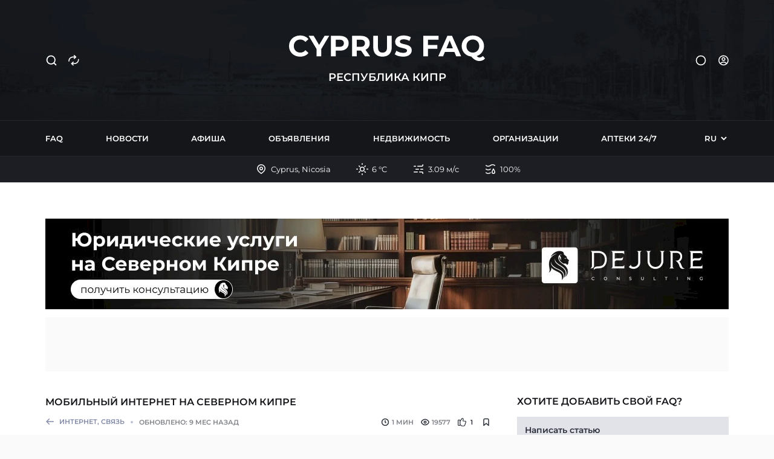

--- FILE ---
content_type: text/html; charset=utf-8
request_url: https://cyprus-faq.com/ru/north/internet-svyaz/mobilnyi-internet-na-severnom-kipre/
body_size: 25344
content:
<!DOCTYPE html>
<html lang="ru" data-color-mode="light" data-side-mode="north">

<head>
  <!-- Meta base -->
  <meta charset="utf-8">
  <title>Мобильный интернет на Северном Кипре | CYPRUS FAQ</title>
  <meta name="description" content="Рассмотрим тарифы основных мобильных операторов Северного Кипра, сравним скорость интернета и стоимость пакетов услуг. Стоимость звонков, СМС и, тем более, интернета в роуминге просто космическая. Поэтому лучше сразу…">
  <meta name="viewport" content="width=device-width, initial-scale=1">
  <meta name="theme-color" content="#14161A">
  <meta name="msapplication-navbutton-color" content="#14161A" />
  <meta name="apple-mobile-web-app-status-bar-style" content="#14161A" />

  <!-- Open Graph meta -->
  <meta property="og:site_name" content="CYPRUS FAQ">
  <meta property="og:title" content="Мобильный интернет на Северном Кипре | CYPRUS FAQ">
  <meta property="og:description" content="Рассмотрим тарифы основных мобильных операторов Северного Кипра, сравним скорость интернета и стоимость пакетов услуг. Стоимость звонков, СМС и, тем более, интернета в роуминге просто космическая. Поэтому лучше сразу…">
  <meta property="og:type" content="article">
  <meta property="og:url" content="https://cyprus-faq.com/ru/north/internet-svyaz/mobilnyi-internet-na-severnom-kipre/">
  <meta property="og:image" content="/site/assets/files/1291/news_image.webp">
  <meta property="og:image:width" content="1200">
  <meta property="og:image:height" content="630">
  <meta property="article:section" content="Северный Кипр">

  <!-- Twitter meta -->
  <meta name="twitter:card" content="summary_large_image">
  <meta name="twitter:title" content="Мобильный интернет на Северном Кипре | CYPRUS FAQ">
  <meta name="twitter:description" content="Рассмотрим тарифы основных мобильных операторов Северного Кипра, сравним скорость интернета и стоимость пакетов услуг. Стоимость звонков, СМС и, тем более, интернета в роуминге просто космическая. Поэтому лучше сразу…">
  <meta name="twitter:url" content="https://cyprus-faq.com/ru/north/internet-svyaz/mobilnyi-internet-na-severnom-kipre/">
  <meta name="twitter:image" content="/site/assets/files/1291/news_image.webp">

  <script>
  if (localStorage.getItem("color-mode") === "dark" || (window.matchMedia("(prefers-color-scheme: dark)").matches && !localStorage.getItem("color-mode"))) {
    document.documentElement.setAttribute("data-color-mode", "dark");
  }
  if (localStorage.getItem("side-mode") === "south" || !localStorage.getItem("side-mode")) {
    document.documentElement.setAttribute("data-side-mode", "south");
  }
  </script>

  <!-- Manifest site -->
  <link rel="manifest" href="/site/assets/favicons/site.webmanifest">

  <!-- Links site -->
  <link rel="canonical" href="https://cyprus-faq.com/ru/north/internet-svyaz/mobilnyi-internet-na-severnom-kipre/">
  	<link rel='alternate' hreflang='ru' href='https://cyprus-faq.com/ru/north/internet-svyaz/mobilnyi-internet-na-severnom-kipre/' />
	<link rel='alternate' hreflang='en' href='https://cyprus-faq.com/en/north/internet-svyaz/mobilnyi-internet-na-severnom-kipre/' />
	<link rel='alternate' hreflang='uk' href='https://cyprus-faq.com/uk/north/internet-svyaz/mobilnyi-internet-na-severnom-kipre/' />
	<link rel='alternate' hreflang='de' href='https://cyprus-faq.com/de/north/internet-svyaz/mobilnyi-internet-na-severnom-kipre/' />
	<link rel='alternate' hreflang='lv' href='https://cyprus-faq.com/lv/north/internet-svyaz/mobilnyi-internet-na-severnom-kipre/' />
	<link rel='alternate' hreflang='tr' href='https://cyprus-faq.com/tr/north/internet-svyaz/mobilnyi-internet-na-severnom-kipre/' />
	<link rel='alternate' hreflang='pl' href='https://cyprus-faq.com/pl/north/internet-svyaz/mobilnyi-internet-na-severnom-kipre/' />
	<link rel='alternate' hreflang='el' href='https://cyprus-faq.com/el/north/internet-svyaz/mobilnyi-internet-na-severnom-kipre/' />

  <!-- Favicon -->
  <link rel="apple-touch-icon" href="/site/assets/favicons/apple-touch-icon.png">
  <link rel="apple-touch-icon" href="/site/assets/favicons/apple-touch-icon-152.png" sizes="152x152">
  <link rel="apple-touch-icon" href="/site/assets/favicons/apple-touch-icon-167.png" sizes="167x167">
  <link rel="apple-touch-icon" href="/site/assets/favicons/apple-touch-icon-180.png" sizes="180x180">
  <link rel="shortcut icon" href="/site/assets/favicons/favicon.png">

  <!-- Fonts -->
  
  
  <style type="text/css">@font-face {font-family:Montserrat;font-style:normal;font-weight:400;src:url(/cf-fonts/v/montserrat/5.0.16/cyrillic/wght/normal.woff2);unicode-range:U+0301,U+0400-045F,U+0490-0491,U+04B0-04B1,U+2116;font-display:swap;}@font-face {font-family:Montserrat;font-style:normal;font-weight:400;src:url(/cf-fonts/v/montserrat/5.0.16/latin/wght/normal.woff2);unicode-range:U+0000-00FF,U+0131,U+0152-0153,U+02BB-02BC,U+02C6,U+02DA,U+02DC,U+0304,U+0308,U+0329,U+2000-206F,U+2074,U+20AC,U+2122,U+2191,U+2193,U+2212,U+2215,U+FEFF,U+FFFD;font-display:swap;}@font-face {font-family:Montserrat;font-style:normal;font-weight:400;src:url(/cf-fonts/v/montserrat/5.0.16/latin-ext/wght/normal.woff2);unicode-range:U+0100-02AF,U+0304,U+0308,U+0329,U+1E00-1E9F,U+1EF2-1EFF,U+2020,U+20A0-20AB,U+20AD-20CF,U+2113,U+2C60-2C7F,U+A720-A7FF;font-display:swap;}@font-face {font-family:Montserrat;font-style:normal;font-weight:400;src:url(/cf-fonts/v/montserrat/5.0.16/vietnamese/wght/normal.woff2);unicode-range:U+0102-0103,U+0110-0111,U+0128-0129,U+0168-0169,U+01A0-01A1,U+01AF-01B0,U+0300-0301,U+0303-0304,U+0308-0309,U+0323,U+0329,U+1EA0-1EF9,U+20AB;font-display:swap;}@font-face {font-family:Montserrat;font-style:normal;font-weight:400;src:url(/cf-fonts/v/montserrat/5.0.16/cyrillic-ext/wght/normal.woff2);unicode-range:U+0460-052F,U+1C80-1C88,U+20B4,U+2DE0-2DFF,U+A640-A69F,U+FE2E-FE2F;font-display:swap;}@font-face {font-family:Montserrat;font-style:normal;font-weight:500;src:url(/cf-fonts/v/montserrat/5.0.16/cyrillic/wght/normal.woff2);unicode-range:U+0301,U+0400-045F,U+0490-0491,U+04B0-04B1,U+2116;font-display:swap;}@font-face {font-family:Montserrat;font-style:normal;font-weight:500;src:url(/cf-fonts/v/montserrat/5.0.16/latin/wght/normal.woff2);unicode-range:U+0000-00FF,U+0131,U+0152-0153,U+02BB-02BC,U+02C6,U+02DA,U+02DC,U+0304,U+0308,U+0329,U+2000-206F,U+2074,U+20AC,U+2122,U+2191,U+2193,U+2212,U+2215,U+FEFF,U+FFFD;font-display:swap;}@font-face {font-family:Montserrat;font-style:normal;font-weight:500;src:url(/cf-fonts/v/montserrat/5.0.16/cyrillic-ext/wght/normal.woff2);unicode-range:U+0460-052F,U+1C80-1C88,U+20B4,U+2DE0-2DFF,U+A640-A69F,U+FE2E-FE2F;font-display:swap;}@font-face {font-family:Montserrat;font-style:normal;font-weight:500;src:url(/cf-fonts/v/montserrat/5.0.16/latin-ext/wght/normal.woff2);unicode-range:U+0100-02AF,U+0304,U+0308,U+0329,U+1E00-1E9F,U+1EF2-1EFF,U+2020,U+20A0-20AB,U+20AD-20CF,U+2113,U+2C60-2C7F,U+A720-A7FF;font-display:swap;}@font-face {font-family:Montserrat;font-style:normal;font-weight:500;src:url(/cf-fonts/v/montserrat/5.0.16/vietnamese/wght/normal.woff2);unicode-range:U+0102-0103,U+0110-0111,U+0128-0129,U+0168-0169,U+01A0-01A1,U+01AF-01B0,U+0300-0301,U+0303-0304,U+0308-0309,U+0323,U+0329,U+1EA0-1EF9,U+20AB;font-display:swap;}@font-face {font-family:Montserrat;font-style:normal;font-weight:600;src:url(/cf-fonts/v/montserrat/5.0.16/cyrillic/wght/normal.woff2);unicode-range:U+0301,U+0400-045F,U+0490-0491,U+04B0-04B1,U+2116;font-display:swap;}@font-face {font-family:Montserrat;font-style:normal;font-weight:600;src:url(/cf-fonts/v/montserrat/5.0.16/vietnamese/wght/normal.woff2);unicode-range:U+0102-0103,U+0110-0111,U+0128-0129,U+0168-0169,U+01A0-01A1,U+01AF-01B0,U+0300-0301,U+0303-0304,U+0308-0309,U+0323,U+0329,U+1EA0-1EF9,U+20AB;font-display:swap;}@font-face {font-family:Montserrat;font-style:normal;font-weight:600;src:url(/cf-fonts/v/montserrat/5.0.16/cyrillic-ext/wght/normal.woff2);unicode-range:U+0460-052F,U+1C80-1C88,U+20B4,U+2DE0-2DFF,U+A640-A69F,U+FE2E-FE2F;font-display:swap;}@font-face {font-family:Montserrat;font-style:normal;font-weight:600;src:url(/cf-fonts/v/montserrat/5.0.16/latin/wght/normal.woff2);unicode-range:U+0000-00FF,U+0131,U+0152-0153,U+02BB-02BC,U+02C6,U+02DA,U+02DC,U+0304,U+0308,U+0329,U+2000-206F,U+2074,U+20AC,U+2122,U+2191,U+2193,U+2212,U+2215,U+FEFF,U+FFFD;font-display:swap;}@font-face {font-family:Montserrat;font-style:normal;font-weight:600;src:url(/cf-fonts/v/montserrat/5.0.16/latin-ext/wght/normal.woff2);unicode-range:U+0100-02AF,U+0304,U+0308,U+0329,U+1E00-1E9F,U+1EF2-1EFF,U+2020,U+20A0-20AB,U+20AD-20CF,U+2113,U+2C60-2C7F,U+A720-A7FF;font-display:swap;}</style>

  <!-- Styles -->
  <link rel="stylesheet" href="/site/assets/css/styles.min.css?=v2.0.341">

  <!-- Scripts -->
  <script async src='https://www.googletagmanager.com/gtag/js?id=G-57L20PP48E'></script>
  <script>
    window.dataLayer = window.dataLayer || [];
    function gtag(){dataLayer.push(arguments);}
    gtag('js', new Date());
    gtag('config', 'G-57L20PP48E');
  </script>
  <script src="https://ajax.googleapis.com/ajax/libs/jquery/3.6.4/jquery.min.js"></script>
  <!-- Google Tag Manager -->
  <script>(function(w,d,s,l,i){w[l]=w[l]||[];w[l].push({'gtm.start':
  new Date().getTime(),event:'gtm.js'});var f=d.getElementsByTagName(s)[0],
  j=d.createElement(s),dl=l!='dataLayer'?'&l='+l:'';j.async=true;j.src=
  'https://www.googletagmanager.com/gtm.js?id='+i+dl;f.parentNode.insertBefore(j,f);
  })(window,document,'script','dataLayer','GTM-MTSLGCKR');</script>
  <!-- End Google Tag Manager -->
</head>

<body data-phc="1291">
  <!-- Google Tag Manager (noscript) -->
  <noscript><iframe src="https://www.googletagmanager.com/ns.html?id=GTM-MTSLGCKR" height="0" width="0" style="display:none;visibility:hidden"></iframe></noscript>
  <!-- End Google Tag Manager (noscript) -->
  <div class="page">

    <header>
      <div class="header-top">
        <div class="container">
          <div class="brand js-parallax-fade">
            <div class="controls mobile-hide">
              <button class="nav-btn btn-search">
                <svg xmlns="http://www.w3.org/2000/svg" viewBox="0 0 24 24">
                  <path d="M16.8,18.3c-4.4,3.4-11.1,2.1-13.8-3.1c-1.6-3.2-1.1-7.3,1.2-10C8.1,0.7,14.8,1,18.3,5.5c2.5,3.3,2.5,7.9,0,11.2l3.4,3.4c0.4,0.4,0.4,1.2,0,1.6l0,0c-0.4,0.4-1.2,0.4-1.6,0L16.8,18.3z M11.2,18c3.8,0,6.9-3,6.9-6.9s-3-6.9-6.9-6.9s-6.9,3-6.9,6.9S7.4,18,11.2,18z" fill="currentColor" />
                </svg>
              </button>
              <button class="nav-btn btn-change-side">
                          <svg width="24" height="24" viewBox="2 3 22 22" fill="none" xmlns="http://www.w3.org/2000/svg">
                            <path d="M11.25 14.75L8.75 17M8.75 17L11.25 19.25M8.75 17H13.25C16.5637 17 19.25 14.3137 19.25 11V10.75" stroke="currentColor" stroke-width="1.5" stroke-linecap="round" stroke-linejoin="round" />
                            <path d="M15.25 7H10.75C7.43629 7 4.75 9.68629 4.75 13V13.25M15.25 7L12.75 9.25M15.25 7L12.75 4.75" stroke="currentColor" stroke-width="1.5" stroke-linecap="round" stroke-linejoin="round" />
                          </svg>
                        </button>            </div>
            <div class="logo">
              <div class="name">
                <a href="https://cyprus-faq.com/">
                  <svg width="325" height="43" viewBox="0 0 325 43" fill="none" xmlns="http://www.w3.org/2000/svg">
                    <path d="M303.96 35.7908C301.327 35.7908 298.871 35.3553 296.591 34.4844C294.343 33.6135 292.385 32.3878 290.715 30.8072C289.077 29.2267 287.793 27.372 286.862 25.2431C285.962 23.1142 285.513 20.7917 285.513 18.2758C285.513 15.7598 285.962 13.4374 286.862 11.3085C287.793 9.17956 289.093 7.32484 290.763 5.7443C292.433 4.16375 294.391 2.93802 296.639 2.06711C298.887 1.1962 301.327 0.760742 303.96 0.760742C306.626 0.760742 309.066 1.1962 311.282 2.06711C313.529 2.93802 315.472 4.16375 317.11 5.7443C318.779 7.29258 320.08 9.13118 321.011 11.2601C321.942 13.389 322.408 15.7275 322.408 18.2758C322.408 20.7917 321.942 23.1303 321.011 25.2914C320.08 27.4203 318.779 29.2751 317.11 30.8556C315.472 32.4039 313.529 33.6135 311.282 34.4844C309.066 35.3553 306.626 35.7908 303.96 35.7908ZM314.99 43C313.674 43 312.421 42.8549 311.233 42.5645C310.077 42.2742 308.921 41.8065 307.765 41.1614C306.642 40.5163 305.453 39.6454 304.201 38.5487C302.981 37.452 301.648 36.0972 300.203 34.4844L308.392 32.4039C309.259 33.5974 310.061 34.5489 310.8 35.2586C311.538 35.9682 312.245 36.4682 312.919 36.7585C313.626 37.0488 314.364 37.1939 315.135 37.1939C317.19 37.1939 319.02 36.3553 320.626 34.6779L324.094 38.839C321.814 41.613 318.779 43 314.99 43ZM303.96 29.1138C305.47 29.1138 306.85 28.8557 308.103 28.3396C309.387 27.8235 310.511 27.0817 311.474 26.114C312.437 25.1463 313.176 24.0012 313.69 22.6787C314.236 21.324 314.509 19.8563 314.509 18.2758C314.509 16.663 314.236 15.1953 313.69 13.8728C313.176 12.5503 312.437 11.4052 311.474 10.4375C310.511 9.46987 309.387 8.72798 308.103 8.21188C306.85 7.69579 305.47 7.43774 303.96 7.43774C302.451 7.43774 301.054 7.69579 299.77 8.21188C298.486 8.72798 297.362 9.46987 296.398 10.4375C295.467 11.4052 294.729 12.5503 294.183 13.8728C293.669 15.1953 293.412 16.663 293.412 18.2758C293.412 19.8563 293.669 21.324 294.183 22.6787C294.729 24.0012 295.467 25.1463 296.398 26.114C297.362 27.0817 298.486 27.8235 299.77 28.3396C301.054 28.8557 302.451 29.1138 303.96 29.1138Z" fill="currentColor" />
                    <path d="M246.794 35.2098L261.822 1.34094H269.529L284.604 35.2098H276.416L264.086 5.30843H267.169L254.79 35.2098H246.794ZM254.308 27.9522L256.379 22.0009H273.719L275.838 27.9522H254.308Z" fill="currentColor" />
                    <path d="M229.1 16.5819H245.283V22.8718H229.1V16.5819ZM229.678 35.2098H221.875V1.34094H247.354V7.63086H229.678V35.2098Z" fill="currentColor" />
                    <path d="M188.597 35.7908C185.9 35.7908 183.315 35.436 180.843 34.7263C178.37 33.9844 176.379 33.0329 174.87 31.8717L177.519 25.9688C178.964 27.001 180.666 27.8558 182.625 28.5332C184.616 29.1783 186.623 29.5009 188.645 29.5009C190.187 29.5009 191.423 29.3557 192.354 29.0654C193.318 28.7428 194.024 28.3074 194.473 27.759C194.923 27.2107 195.148 26.5817 195.148 25.8721C195.148 24.9689 194.795 24.2593 194.088 23.7432C193.382 23.1948 192.451 22.7593 191.295 22.4368C190.139 22.082 188.854 21.7594 187.441 21.4691C186.061 21.1465 184.664 20.7595 183.251 20.3079C181.87 19.8563 180.602 19.2757 179.446 18.5661C178.29 17.8564 177.343 16.921 176.604 15.7598C175.898 14.5986 175.544 13.1148 175.544 11.3085C175.544 9.3731 176.058 7.61515 177.086 6.0346C178.145 4.4218 179.719 3.14769 181.806 2.21226C183.925 1.24458 186.574 0.760742 189.753 0.760742C191.873 0.760742 193.96 1.01879 196.015 1.53489C198.07 2.01873 199.884 2.76061 201.458 3.76055L199.049 9.71179C197.476 8.80862 195.902 8.14737 194.329 7.72804C192.756 7.27646 191.214 7.05067 189.705 7.05067C188.196 7.05067 186.96 7.22807 185.996 7.58289C185.033 7.93771 184.343 8.40542 183.925 8.98603C183.508 9.53438 183.299 10.1795 183.299 10.9214C183.299 11.7923 183.652 12.5019 184.359 13.0503C185.065 13.5664 185.996 13.9857 187.152 14.3083C188.308 14.6308 189.577 14.9534 190.957 15.276C192.37 15.5985 193.767 15.9695 195.148 16.3888C196.561 16.8081 197.845 17.3726 199.001 18.0822C200.157 18.7919 201.088 19.7273 201.795 20.8885C202.533 22.0497 202.902 23.5174 202.902 25.2914C202.902 27.1946 202.373 28.9364 201.313 30.5169C200.253 32.0975 198.664 33.3716 196.545 34.3393C194.457 35.3069 191.808 35.7908 188.597 35.7908Z" fill="currentColor" />
                    <path d="M154.54 35.7904C149.756 35.7904 146.015 34.4517 143.318 31.7745C140.62 29.0972 139.272 25.2749 139.272 20.3075V1.34094H147.074V20.0172C147.074 23.2428 147.733 25.5652 149.049 26.9845C150.366 28.4037 152.212 29.1134 154.588 29.1134C156.964 29.1134 158.811 28.4037 160.127 26.9845C161.444 25.5652 162.102 23.2428 162.102 20.0172V1.34094H169.809V20.3075C169.809 25.2749 168.46 29.0972 165.763 31.7745C163.065 34.4517 159.325 35.7904 154.54 35.7904Z" fill="currentColor" />
                    <path d="M104.142 35.2098V1.34094H118.736C121.755 1.34094 124.355 1.84091 126.539 2.84085C128.722 3.80853 130.408 5.21166 131.596 7.05026C132.784 8.88885 133.378 11.0823 133.378 13.6305C133.378 16.1465 132.784 18.3237 131.596 20.1623C130.408 21.9687 128.722 23.3557 126.539 24.3234C124.355 25.291 121.755 25.7749 118.736 25.7749H108.477L111.945 22.3396V35.2098H104.142ZM125.576 35.2098L117.147 22.9202H125.479L134.005 35.2098H125.576ZM111.945 23.2105L108.477 19.5333H118.303C120.711 19.5333 122.509 19.0172 123.697 17.985C124.885 16.9206 125.479 15.4691 125.479 13.6305C125.479 11.7596 124.885 10.3081 123.697 9.27592C122.509 8.24373 120.711 7.72763 118.303 7.72763H108.477L111.945 4.00206V23.2105Z" fill="currentColor" />
                    <path d="M69.3348 35.2098V1.34094H83.929C86.9473 1.34094 89.5483 1.84091 91.7318 2.84085C93.9153 3.80853 95.6011 5.21166 96.7892 7.05026C97.9772 8.88885 98.5713 11.0823 98.5713 13.6305C98.5713 16.1465 97.9772 18.3237 96.7892 20.1623C95.6011 22.0009 93.9153 23.4202 91.7318 24.4201C89.5483 25.3878 86.9473 25.8716 83.929 25.8716H73.6697L77.1376 22.3396V35.2098H69.3348ZM77.1376 23.2105L73.6697 19.4849H83.4955C85.9037 19.4849 87.7019 18.9689 88.89 17.9367C90.0781 16.9045 90.6721 15.4691 90.6721 13.6305C90.6721 11.7596 90.0781 10.3081 88.89 9.27592C87.7019 8.24373 85.9037 7.72763 83.4955 7.72763H73.6697L77.1376 4.00206V23.2105Z" fill="currentColor" />
                    <path d="M45.4954 35.2098V21.3719L47.2776 26.1136L32.4426 1.34094H40.7271L52.0941 20.3559H47.3257L58.741 1.34094H66.3993L51.5643 26.1136L53.2983 21.3719V35.2098H45.4954Z" fill="currentColor" />
                    <path d="M18.2548 35.7908C15.6538 35.7908 13.2295 35.3715 10.9818 34.5328C8.76614 33.6619 6.83951 32.4362 5.20188 30.8556C3.56425 29.2751 2.27984 27.4203 1.34864 25.2914C0.449546 23.1626 0 20.824 0 18.2758C0 15.7275 0.449546 13.389 1.34864 11.2601C2.27984 9.13118 3.56425 7.27646 5.20188 5.69591C6.87162 4.11537 8.8143 2.90577 11.0299 2.06711C13.2455 1.1962 15.6699 0.760742 18.3029 0.760742C21.225 0.760742 23.858 1.27684 26.2021 2.30903C28.5782 3.30897 30.5691 4.79274 32.1746 6.76036L27.1654 11.4052C26.0094 10.0827 24.725 9.09892 23.3121 8.4538C21.8993 7.77643 20.358 7.43774 18.6883 7.43774C17.1148 7.43774 15.6699 7.69579 14.3533 8.21188C13.0368 8.72798 11.8969 9.46987 10.9336 10.4375C9.97028 11.4052 9.21568 12.5503 8.66981 13.8728C8.15604 15.1953 7.89916 16.663 7.89916 18.2758C7.89916 19.8886 8.15604 21.3562 8.66981 22.6787C9.21568 24.0012 9.97028 25.1463 10.9336 26.114C11.8969 27.0817 13.0368 27.8235 14.3533 28.3396C15.6699 28.8557 17.1148 29.1138 18.6883 29.1138C20.358 29.1138 21.8993 28.7912 23.3121 28.1461C24.725 27.4687 26.0094 26.4527 27.1654 25.0979L32.1746 29.7428C30.5691 31.7104 28.5782 33.2103 26.2021 34.2425C23.858 35.2747 21.2089 35.7908 18.2548 35.7908Z" fill="currentColor" />
                  </svg>
                </a>
              </div>
              <div class="side js-side-south">Республика Кипр</div>
              <div class="side js-side-north">Северный Кипр</div>
            </div>
            <div class="controls mobile-hide">
              <button class="nav-btn btn-mode">
                <svg xmlns="http://www.w3.org/2000/svg" viewBox="0 0 24 24">
                  <circle class="outer" cx="12" cy="12" r="10" fill="currentColor" />
                  <circle class="inner" cx="12" cy="12" r="8" fill="currentColor" />
                </svg>
              </button>
              <a href="/ru/user" class="nav-btn btn-account">
                <svg width="24" height="24" viewBox="1 2.5 23 23" fill="none" xmlns="http://www.w3.org/2000/svg">
                  <path d="M18.5 12C18.5 15.5899 15.5899 18.5 12 18.5V20C16.4183 20 20 16.4183 20 12H18.5ZM12 18.5C8.41015 18.5 5.5 15.5899 5.5 12H4C4 16.4183 7.58172 20 12 20V18.5ZM5.5 12C5.5 8.41015 8.41015 5.5 12 5.5V4C7.58172 4 4 7.58172 4 12H5.5ZM12 5.5C15.5899 5.5 18.5 8.41015 18.5 12H20C20 7.58172 16.4183 4 12 4V5.5Z" fill="currentColor" />
                  <path d="M13.5 10C13.5 10.8284 12.8284 11.5 12 11.5V13C13.6569 13 15 11.6569 15 10H13.5ZM12 11.5C11.1716 11.5 10.5 10.8284 10.5 10H9C9 11.6569 10.3431 13 12 13V11.5ZM10.5 10C10.5 9.17157 11.1716 8.5 12 8.5V7C10.3431 7 9 8.34315 9 10H10.5ZM12 8.5C12.8284 8.5 13.5 9.17157 13.5 10H15C15 8.34315 13.6569 7 12 7V8.5Z" fill="currentColor" />
                  <path d="M6.62148 16.5197C6.35622 16.8378 6.39908 17.3108 6.71721 17.576C7.03535 17.8413 7.50828 17.7984 7.77354 17.4803L6.62148 16.5197ZM16.2266 17.4803C16.4918 17.7984 16.9648 17.8413 17.2829 17.576C17.601 17.3108 17.6439 16.8378 17.3786 16.5197L16.2266 17.4803ZM7.77354 17.4803C8.78362 16.2689 10.3017 15.5 12.0001 15.5V14C9.83796 14 7.90434 14.9811 6.62148 16.5197L7.77354 17.4803ZM12.0001 15.5C13.6984 15.5 15.2165 16.2689 16.2266 17.4803L17.3786 16.5197C16.0958 14.9811 14.1622 14 12.0001 14V15.5Z" fill="currentColor" />
                </svg>
              </a>
            </div>
          </div>
        </div>
      </div>

      <div class="header-middle">
        <div class="header-nav">
          <div class="container">
            <nav>
              <div class="menu-mobile desktop-hide">
                <button class="nav-btn btn-menu">
                  <svg xmlns="http://www.w3.org/2000/svg" viewBox="0 0 24 24">
                    <path d="M19.3,13H4.8c-0.6,0-1-0.4-1-1s0.4-1,1-1h14.5c0.6,0,1,0.4,1,1S19.9,13,19.3,13z" fill="currentColor" />
                    <path d="M19.3,19.3H4.8c-0.6,0-1-0.4-1-1s0.4-1,1-1h14.5c0.6,0,1,0.4,1,1S19.9,19.3,19.3,19.3z" fill="currentColor" />
                    <path d="M19.3,6.7H4.8c-0.6,0-1-0.4-1-1s0.4-1,1-1h14.5c0.6,0,1,0.4,1,1S19.9,6.7,19.3,6.7z" fill="currentColor" />
                  </svg>
                </button>
                <button class="nav-btn btn-change-side-mobile">
                            <svg width="24" height="24" viewBox="2 3 22 22" fill="none" xmlns="http://www.w3.org/2000/svg">
                              <path d="M11.25 14.75L8.75 17M8.75 17L11.25 19.25M8.75 17H13.25C16.5637 17 19.25 14.3137 19.25 11V10.75" stroke="currentColor" stroke-width="1.5" stroke-linecap="round" stroke-linejoin="round" />
                              <path d="M15.25 7H10.75C7.43629 7 4.75 9.68629 4.75 13V13.25M15.25 7L12.75 9.25M15.25 7L12.75 4.75" stroke="currentColor" stroke-width="1.5" stroke-linecap="round" stroke-linejoin="round" />
                            </svg>
                          </button>                <button class="nav-btn btn-search-mobile">
                  <svg xmlns="http://www.w3.org/2000/svg" viewBox="0 0 24 24">
                    <path d="M16.8,18.3c-4.4,3.4-11.1,2.1-13.8-3.1c-1.6-3.2-1.1-7.3,1.2-10C8.1,0.7,14.8,1,18.3,5.5c2.5,3.3,2.5,7.9,0,11.2l3.4,3.4c0.4,0.4,0.4,1.2,0,1.6l0,0c-0.4,0.4-1.2,0.4-1.6,0L16.8,18.3z M11.2,18c3.8,0,6.9-3,6.9-6.9s-3-6.9-6.9-6.9s-6.9,3-6.9,6.9S7.4,18,11.2,18z" fill="currentColor" />
                  </svg>
                </button>
                <button class="nav-btn btn-mode-mobile">
                  <svg xmlns="http://www.w3.org/2000/svg" viewBox="0 0 24 24">
                    <circle class="outer" cx="12" cy="12" r="10" fill="currentColor" />
                    <circle class="inner" cx="12" cy="12" r="8" fill="currentColor" />
                  </svg>
                </button>
                <a href="/ru/user" class="nav-btn btn-account">
                  <svg width="24" height="24" viewBox="1 2.5 23 23" fill="none" xmlns="http://www.w3.org/2000/svg">
                    <path d="M18.5 12C18.5 15.5899 15.5899 18.5 12 18.5V20C16.4183 20 20 16.4183 20 12H18.5ZM12 18.5C8.41015 18.5 5.5 15.5899 5.5 12H4C4 16.4183 7.58172 20 12 20V18.5ZM5.5 12C5.5 8.41015 8.41015 5.5 12 5.5V4C7.58172 4 4 7.58172 4 12H5.5ZM12 5.5C15.5899 5.5 18.5 8.41015 18.5 12H20C20 7.58172 16.4183 4 12 4V5.5Z" fill="currentColor" />
                    <path d="M13.5 10C13.5 10.8284 12.8284 11.5 12 11.5V13C13.6569 13 15 11.6569 15 10H13.5ZM12 11.5C11.1716 11.5 10.5 10.8284 10.5 10H9C9 11.6569 10.3431 13 12 13V11.5ZM10.5 10C10.5 9.17157 11.1716 8.5 12 8.5V7C10.3431 7 9 8.34315 9 10H10.5ZM12 8.5C12.8284 8.5 13.5 9.17157 13.5 10H15C15 8.34315 13.6569 7 12 7V8.5Z" fill="currentColor" />
                    <path d="M6.62148 16.5197C6.35622 16.8378 6.39908 17.3108 6.71721 17.576C7.03535 17.8413 7.50828 17.7984 7.77354 17.4803L6.62148 16.5197ZM16.2266 17.4803C16.4918 17.7984 16.9648 17.8413 17.2829 17.576C17.601 17.3108 17.6439 16.8378 17.3786 16.5197L16.2266 17.4803ZM7.77354 17.4803C8.78362 16.2689 10.3017 15.5 12.0001 15.5V14C9.83796 14 7.90434 14.9811 6.62148 16.5197L7.77354 17.4803ZM12.0001 15.5C13.6984 15.5 15.2165 16.2689 16.2266 17.4803L17.3786 16.5197C16.0958 14.9811 14.1622 14 12.0001 14V15.5Z" fill="currentColor" />
                  </svg>
                </a>
                <select class="btn-language" onchange='window.location=$(this).val();'>
                  <option value='/ru/north/internet-svyaz/mobilnyi-internet-na-severnom-kipre/' selected=selected class='default'>RU</option><option value='/en/north/internet-svyaz/mobilnyi-internet-na-severnom-kipre/'  class='en'>EN</option><option value='/uk/north/internet-svyaz/mobilnyi-internet-na-severnom-kipre/'  class='uk'>UA</option><option value='/de/north/internet-svyaz/mobilnyi-internet-na-severnom-kipre/'  class='de'>DE</option><option value='/lv/north/internet-svyaz/mobilnyi-internet-na-severnom-kipre/'  class='lv'>LV</option><option value='/tr/north/internet-svyaz/mobilnyi-internet-na-severnom-kipre/'  class='tr'>TR</option><option value='/pl/north/internet-svyaz/mobilnyi-internet-na-severnom-kipre/'  class='pl'>PL</option><option value='/el/north/internet-svyaz/mobilnyi-internet-na-severnom-kipre/'  class='el'>GR</option>                </select>
              </div>
              <div class="menu-desktop mobile-hide js-side-south">
                <a href="/ru/south/">FAQ</a>
                <a href="/ru/south/news/">Новости</a>
                <a href="/ru/south/events/">Афиша</a>
                <a href="/ru/south/adverts/">Объявления</a>
                <a href="/ru/south/real-estate-market/">Недвижимость</a>
                <a href="/ru/south/organizations/">Организации</a>
                <a href="/ru/south/pharmacies/">Аптеки 24/7</a>
                <select class="btn-language" onchange='window.location=$(this).val();'>
                  <option value='/ru/north/internet-svyaz/mobilnyi-internet-na-severnom-kipre/' selected=selected class='default'>RU</option><option value='/en/north/internet-svyaz/mobilnyi-internet-na-severnom-kipre/'  class='en'>EN</option><option value='/uk/north/internet-svyaz/mobilnyi-internet-na-severnom-kipre/'  class='uk'>UA</option><option value='/de/north/internet-svyaz/mobilnyi-internet-na-severnom-kipre/'  class='de'>DE</option><option value='/lv/north/internet-svyaz/mobilnyi-internet-na-severnom-kipre/'  class='lv'>LV</option><option value='/tr/north/internet-svyaz/mobilnyi-internet-na-severnom-kipre/'  class='tr'>TR</option><option value='/pl/north/internet-svyaz/mobilnyi-internet-na-severnom-kipre/'  class='pl'>PL</option><option value='/el/north/internet-svyaz/mobilnyi-internet-na-severnom-kipre/'  class='el'>GR</option>                </select>
              </div>
              <div class="menu-desktop mobile-hide js-side-north">
                <a href="/ru/north/">FAQ</a>
                <a href="/ru/north/news/">Новости</a>
                <a href="/ru/north/events/">Афиша</a>
                <a href="/ru/north/adverts/">Объявления</a>
                <a href="/ru/north/real-estate-market/">Недвижимость</a>
                <a href="/ru/north/organizations/">Организации</a>
                <a href="/ru/north/pharmacies/">Аптеки 24/7</a>
                <select class="btn-language" onchange='window.location=$(this).val();'>
                  <option value='/ru/north/internet-svyaz/mobilnyi-internet-na-severnom-kipre/' selected=selected class='default'>RU</option><option value='/en/north/internet-svyaz/mobilnyi-internet-na-severnom-kipre/'  class='en'>EN</option><option value='/uk/north/internet-svyaz/mobilnyi-internet-na-severnom-kipre/'  class='uk'>UA</option><option value='/de/north/internet-svyaz/mobilnyi-internet-na-severnom-kipre/'  class='de'>DE</option><option value='/lv/north/internet-svyaz/mobilnyi-internet-na-severnom-kipre/'  class='lv'>LV</option><option value='/tr/north/internet-svyaz/mobilnyi-internet-na-severnom-kipre/'  class='tr'>TR</option><option value='/pl/north/internet-svyaz/mobilnyi-internet-na-severnom-kipre/'  class='pl'>PL</option><option value='/el/north/internet-svyaz/mobilnyi-internet-na-severnom-kipre/'  class='el'>GR</option>                </select>
              </div>
            </nav>
          </div>
        </div>
      </div>

      <div class="header-bottom">
        <div class="weather">
          <div class="city">
            <svg width="24" height="24" fill="none" viewBox="0 0 24 24">
              <path stroke="currentColor" stroke-linecap="round" stroke-linejoin="round" stroke-width="1.5" d="M18.25 11C18.25 15 12 19.25 12 19.25C12 19.25 5.75 15 5.75 11C5.75 7.5 8.68629 4.75 12 4.75C15.3137 4.75 18.25 7.5 18.25 11Z"></path>
              <circle cx="12" cy="11" r="2.25" stroke="currentColor" stroke-linecap="round" stroke-linejoin="round" stroke-width="1.5"></circle>
            </svg>
            <span>Cyprus, Nicosia</span>
          </div>
          <div class="temp">
            <svg width="24" height="24" fill="none" viewBox="0 0 24 24">
              <circle cx="12" cy="12" r="3.25" stroke="currentColor" stroke-linecap="round" stroke-linejoin="round" stroke-width="1.5"></circle>
              <path stroke="currentColor" stroke-linecap="round" stroke-linejoin="round" stroke-width="1.5" d="M12 2.75V4.25"></path>
              <path stroke="currentColor" stroke-linecap="round" stroke-linejoin="round" stroke-width="1.5" d="M17.25 6.75L16.0659 7.93416"></path>
              <path stroke="currentColor" stroke-linecap="round" stroke-linejoin="round" stroke-width="1.5" d="M21.25 12.0001L19.75 12.0001"></path>
              <path stroke="currentColor" stroke-linecap="round" stroke-linejoin="round" stroke-width="1.5" d="M17.25 17.2501L16.0659 16.066"></path>
              <path stroke="currentColor" stroke-linecap="round" stroke-linejoin="round" stroke-width="1.5" d="M12 19.75V21.25"></path>
              <path stroke="currentColor" stroke-linecap="round" stroke-linejoin="round" stroke-width="1.5" d="M7.9341 16.0659L6.74996 17.25"></path>
              <path stroke="currentColor" stroke-linecap="round" stroke-linejoin="round" stroke-width="1.5" d="M4.25 12.0001L2.75 12.0001"></path>
              <path stroke="currentColor" stroke-linecap="round" stroke-linejoin="round" stroke-width="1.5" d="M7.93405 7.93423L6.74991 6.75003"></path>
            </svg>
            <div class="js-weather-temp"></div>
          </div>
          <div class="wind">
            <svg width="24" height="24" viewBox="0 0 24 24" fill="none" xmlns="http://www.w3.org/2000/svg">
              <path d="M10.75 7.25H17.25C18.3546 7.25 19.25 6.35457 19.25 5.25V4.75" stroke="currentColor" stroke-width="1.5" stroke-linecap="round" stroke-linejoin="round" />
              <path d="M12.25 12.25H7.75" stroke="currentColor" stroke-width="1.5" stroke-linecap="round" stroke-linejoin="round" />
              <path d="M7.25 7.25H4.75" stroke="currentColor" stroke-width="1.5" stroke-linecap="round" stroke-linejoin="round" />
              <path d="M10.25 16.75H4.75" stroke="currentColor" stroke-width="1.5" stroke-linecap="round" stroke-linejoin="round" />
              <path d="M19.25 12.25H15.75" stroke="currentColor" stroke-width="1.5" stroke-linecap="round" stroke-linejoin="round" />
              <path d="M13.75 16.75H17.25C18.3546 16.75 19.25 17.6454 19.25 18.75V19.25" stroke="currentColor" stroke-width="1.5" stroke-linecap="round" stroke-linejoin="round" />
            </svg>
            <div class="js-weather-speed"></div>
          </div>
          <div class="humudity">
            <svg xmlns="http://www.w3.org/2000/svg" width="24" height="24" fill="none" viewBox="0 0 24 24">
              <path stroke="currentColor" stroke-linecap="round" stroke-linejoin="round" stroke-width="1.5" d="M19.25 17a2.25 2.25 0 0 1-4.5 0c0-1.5 2.25-5.25 2.25-5.25s2.25 3.75 2.25 5.25ZM4.75 6S8.375 8.813 12 6s7.25 0 7.25 0m-14.5 6s3.625 2.813 7.25 0m-7.25 6s3.625 2.813 7.25 0" />
            </svg>
            <span class="js-weather-humidity"></span>
          </div>
        </div>
      </div>
    </header>

    <main>
  <div class="container flow">
    <div class="ad-partner-list print-hide"><div class="ad-partner"><a href="https://wa.me/905391190555" target="_blank" rel="noopener noreferrer"><img src="/site/assets/files/23545/ru.webp" loading="lazy"></a></div><div class="ad-partner ad-mobile"><script async src="https://pagead2.googlesyndication.com/pagead/js/adsbygoogle.js?client=ca-pub-1427661702930561" crossorigin="anonymous"></script>
<ins class="adsbygoogle" style="display:block;width:1130px;height:150px;" data-ad-client="ca-pub-1427661702930561" data-ad-slot="6213800303" data-ad-format="horizontal" data-full-width-responsive="false"></ins><script>(adsbygoogle = window.adsbygoogle || []).push({});</script></div></div>    <div class="row">
      <div class="col col-lg-8">
        <article class="flow">
          <div class="section-header">
            <h1>Мобильный интернет на Северном Кипре</h1>
          </div>
          <div class="section-description mobile-col">
            <div class="left-description">
              <div class="data">
                <a href="/ru/north/internet-svyaz/" class="link-short">
                  <svg xmlns="http://www.w3.org/2000/svg" viewBox="0 0 28 24">
                    <path fill="none" stroke="currentColor" stroke-width="2" stroke-linecap="round" stroke-linejoin="round" d="M9.9,18.4L3.2,12l6.7-6.4"></path>
                    <path fill="none" stroke="currentColor" stroke-width="2" stroke-linecap="round" stroke-linejoin="round" d="M20.8,12H3.5"></path>
                  </svg>
                  <span>Интернет, связь</span>
                </a>
              </div>
              <div class="data">
                <span>Обновлено: 9 мес назад</span>
              </div>
            </div>
            <div class="right-description print-hide">
              <div class="data">
                <svg width="24" height="24" fill="none" viewBox="0 0 24 24">
                  <circle cx="12" cy="12" r="7.25" stroke="currentColor" stroke-width="2"></circle>
                  <path stroke="currentColor" stroke-width="2" d="M12 8V12L14 14"></path>
                </svg>
                <span>1&nbsp;Мин</span>
              </div>
              <div class="data">
                <svg width="24" height="24" fill="none" viewBox="0 0 24 24">
                  <path stroke="currentColor" stroke-linecap="round" stroke-linejoin="round" stroke-width="2" d="M20.2,12c0,1-2.8,6.2-8.2,6.2S3.8,13,3.8,12S6.5,5.7,12,5.7S20.2,11,20.2,12z" />
                  <circle cx="12" cy="12" r="2.25" stroke="currentColor" stroke-linecap="round" stroke-linejoin="round" stroke-width="2" />
                </svg>
                <span>19577</span>
              </div>
              <div class="data likes">
                <script type="text/javascript" src="/site/modules/FieldtypeLikes/likes.js"></script>
                <a href="/ru/north/internet-svyaz/mobilnyi-internet-na-severnom-kipre/" class="like-button" data-field="likes" data-page="1291">
                  <span class="like-load"></span>
                  <span class="like-normal">
                    <svg width="16" height="16" viewBox="0 0 20 20" fill="none" xmlns="http://www.w3.org/2000/svg">
                      <path d="M6.23438 15.292L8.81771 17.292C9.15104 17.6254 9.90104 17.792 10.401 17.792H13.5677C14.5677 17.792 15.651 17.042 15.901 16.042L17.901 9.95871C18.3177 8.79205 17.5677 7.79205 16.3177 7.79205H12.9844C12.4844 7.79205 12.0677 7.37538 12.151 6.79205L12.5677 4.12538C12.7344 3.37538 12.2344 2.54205 11.4844 2.29205C10.8177 2.04205 9.98437 2.37538 9.65104 2.87538L6.23438 7.95871" stroke="currentColor" stroke-width="1.5" stroke-miterlimit="10" />
                      <path d="M1.98438 15.292V7.12533C1.98438 5.95866 2.48438 5.54199 3.65104 5.54199H4.48437C5.65104 5.54199 6.15104 5.95866 6.15104 7.12533V15.292C6.15104 16.4587 5.65104 16.8753 4.48437 16.8753H3.65104C2.48438 16.8753 1.98438 16.4587 1.98438 15.292Z" stroke="currentColor" stroke-width="1.5" stroke-linecap="round" stroke-linejoin="round" />
                    </svg>
                  </span>
                  <span class="like-active">
                    <svg width="16" height="16" viewBox="0 0 24 24" fill="none" xmlns="http://www.w3.org/2000/svg">
                      <path d="M8.39014 18.49V8.32998C8.39014 7.92998 8.51014 7.53998 8.73014 7.20998L11.4601 3.14998C11.8901 2.49998 12.9601 2.03998 13.8701 2.37998C14.8501 2.70998 15.5001 3.80997 15.2901 4.78997L14.7701 8.05998C14.7301 8.35998 14.8101 8.62998 14.9801 8.83998C15.1501 9.02998 15.4001 9.14997 15.6701 9.14997H19.7801C20.5701 9.14997 21.2501 9.46997 21.6501 10.03C22.0301 10.57 22.1001 11.27 21.8501 11.98L19.3901 19.47C19.0801 20.71 17.7301 21.72 16.3901 21.72H12.4901C11.8201 21.72 10.8801 21.49 10.4501 21.06L9.17014 20.07C8.68014 19.7 8.39014 19.11 8.39014 18.49Z" fill="#d5144E" />
                      <path d="M5.21 6.38H4.18C2.63 6.38 2 6.98 2 8.46V18.52C2 20 2.63 20.6 4.18 20.6H5.21C6.76 20.6 7.39 20 7.39 18.52V8.46C7.39 6.98 6.76 6.38 5.21 6.38Z" fill="#d5144E" />
                    </svg>
                  </span>
                  <span class="like-counter">1</span>
                </a>
              </div>
              <div class="data">
                                <a href="/ru/user">
                  <svg width="24" height="24" fill="none" viewBox="0 0 24 24">
                    <path stroke="currentColor" stroke-linecap="round" stroke-linejoin="round" stroke-width="2" d="M6.75 6.75C6.75 5.64543 7.64543 4.75 8.75 4.75H15.25C16.3546 4.75 17.25 5.64543 17.25 6.75V19.25L12 14.75L6.75 19.25V6.75Z"></path>
                  </svg>
                </a>
                                                              </div>
            </div>
          </div>
                    <div class="section-body flow desktop-hide">
            <div class="aside-menu">
              <h5>Хотите добавить свой FAQ?</h5>
              <ul class="menu-list-buttons">
                <li><a href="/ru/user" class="btn">Написать статью</a></li>
              </ul>
            </div>
          </div>
                    <div class="section-body">
            <h4>Рассмотрим тарифы основных мобильных операторов Северного Кипра, сравним скорость интернета и стоимость пакетов услуг.</h4>
<p>Стоимость звонков, СМС и, тем более, интернета в роуминге просто космическая. Поэтому лучше сразу купить местную, так называемую «туристическую», SIM-карту.</p>
<h2>На Северном Кипре два оператора сотовой связи:</h2>
<ul>
<li><a href="#KKTCELL"><strong>Kuzey Kibris Turkcell (KKTCELL)</strong></a></li>
<li><a href="#Telsim"><strong>Telsim Vodafone (KKTC Telsim)</strong></a></li>
</ul>
<h3><img loading="lazy" src="/site/assets/files/1291/turkcell_kuzey_kibris_logo.1600x0-is.png.webp" alt="мобильный интернет на Северном Кипре, мобильный интернет KKTC, мобильные операторы Северного КИпра, сотовые операторы Северного Кипра, Туркселл Северный Кипр, Водафон Северный Кипр" /><br /><a id="KKTCELL" name="KKTCELL"></a>Kuzey Kibris Turkcell (KKTCELL)</h3>
<p>Ведущий оператор сотовой связи на Северном Кипре <strong><a href="https://www.kktcell.com/" target="_blank" rel="nofollow noreferrer noopener">Kuzey Kibris Turkcell</a></strong> является дочерней компанией турецкого оператора Turkcell.<br /><br />"Туристическую" сим-карту можно приобрести в одном из офисов мобильного оператора или в обычных супермаркетах. На СК у KKTCELL более 1000 точек продаж. С тарифами по предоплате и интернет-пакетами «Pay As You Go» можно ознакомиться на официальном сайте <strong><a href="https://www.kktcell.com/" target="_blank" rel="nofollow noreferrer noopener">Turkcell Kuzey Kibris</a></strong>.<br /><br />По нашим наблюдениям, самый выгодный для туристов пакет - «Bitmeten super paket». Он включает 30 Гб интернета и 300 минут звонков. Все это обойдётся в 759 турецких лир в месяц.</p>
<p><img loading="lazy" src="/site/assets/files/1291/651651.webp" alt="" /></p>
<p>Предоплаченная туристическая SIM-карта не нуждается в регистрации. Достаточно вставить карту в телефон, пополнить баланс в соответствии с прилагаемой инструкцией (либо продавец без проблем активирует вам карту на стойке), и ваш телефон готов к использованию. Пополнить счёт можно в офисах оператора или в терминалах.</p>
<p>У Turkcell большой выбор предложений, и их, как правило, можно приобрести в приложении оператора. Но для туристов эта опция недоступна.</p>
<h4><img loading="lazy" src="/site/assets/files/1291/yeni_telsim_logo_2019-01.1600x0-is.png.webp" alt="мобильный интернет на Северном Кипре, мобильный интернет KKTC, мобильные операторы Северного КИпра, сотовые операторы Северного Кипра, Туркселл Северный Кипр, Водафон Северный Кипр" /></h4>
<h3><a id="Telsim" name="Telsim"></a>Telsim Vodafone (KKTC Telsim)</h3>
<p>Вторым крупным сотовым оператором на Северном Кипре считается <strong><a class="link-short" href="https://www.kktctelsim.com/" target="_blank" rel="nofollow noreferrer noopener">Telsim Vodafone</a></strong> (KKTC Telsim). Стартовые пакеты можно купить в магазинах Vodafone. Там же можно активировать и настроить карту с помощью сотрудника.</p>
<p>В конверте вместе с SIM-картой будет инструкция по ее активации. Для самостоятельной активации наберите USSD-команду *123# вызов. Для подключения пакета трафика вводится команда *2121# вызов.</p>
<p>Тарифы у Telsim можно найти на <strong><a class="link-short" href="https://www.kktctelsim.com/tarifeler-ve-kampanyalar?activetab=tab-faturali" target="_blank" rel="nofollow noreferrer noopener">этой странице</a></strong>.</p>
<h3>Часто задаваемые вопросы</h3>
<ol>
<li>
<h4>Какая скорость мобильного интернета на Северном Кипре?</h4>
</li>
</ol>
<p>Технологии 4G ещё не дошли до Северного Кипра, поэтому средняя скорость мобильного интернета будет в диапазоне 3-7 Mbps, а ping 20-30ms (исходя из данных сайта <a href="http://www.speedtest.net" target="_blank" rel="nofollow noreferrer noopener">www.speedtest.net</a>).</p>
<ol start="2">
<li>
<h4>Как скачать приложения мобильных операторов Северного Кипра для Android?</h4>
</li>
</ol>
<p>Официально скачать приложения могут только пользователи Турции или Северного Кипра, но можно скачать установочный файл:</p>
<ul>
<li><strong><a class="link-short" href="https://www.apkmonk.com/app/com.kktcell.onlineservices2/" target="_blank" rel="nofollow noreferrer noopener">Turkcell для Android</a></strong></li>
<li><strong><a class="link-short" href="https://www.apkmonk.com/app/com.kktctelsim.myvodafone/" target="_blank" rel="nofollow noreferrer noopener">Vodafone для Android</a></strong></li>
</ul>
<p>Можно приобрести пакеты обоих операторов и опытным путём выяснить какой подойдёт именно вам, а также какая сим-карта имеет более устойчивый сигнал в районе вашего проживания.</p>
<h3>Что ещё необходимо знать про мобильную связь на Северном Кипре:</h3>
<ul>
<li><strong><a class="link-short"	data-pwid=1111 href="/ru/north/internet-svyaz/kak-zaregistrirovat-svoi-telefon/" target="_blank" rel="nofollow noreferrer noopener">Как зарегистрировать телефон</a></strong></li>
<li><strong><a class="link-short"	data-pwid=2054 href="/ru/north/internet-svyaz/protsedura-rastamozhki-telefona-poshagovo-realnyi-opyt/" target="_blank" rel="nofollow noreferrer noopener">Пошаговая растаможка телефона</a></strong></li>
<li><strong><a class="link-short"	data-pwid=2056 href="/ru/north/internet-svyaz/tseny-na-rastamozhku-nekotorykh-modelei-telefonov-na-mart-2023/" target="_blank" rel="nofollow noreferrer noopener">Стоимость растаможки для некоторых моделей</a></strong></li>
</ul>          </div>
                              <div class="section-copyright">© cyprus-faq.com: при полном или частичном копировании данного материала ссылка на источник обязательна.</div>
                    <div class="section-share">
  <ul>
    <li>
      <a href="https://www.facebook.com/sharer.php?u=https://cyprus-faq.com/ru/north/internet-svyaz/mobilnyi-internet-na-severnom-kipre/" title="Facebook" rel="nofollow" target="_blank">
        <svg xmlns="http://www.w3.org/2000/svg" viewBox="0 0 24 24" fill="currentColor">
          <path d="M16.3,13.2l0.5-3.4h-3.2V7.6c0-0.9,0.5-1.8,1.9-1.8H17V2.9c0,0-1.3-0.2-2.6-0.2c-2.7,0-4.4,1.6-4.4,4.5v2.6H7v3.4h3v8.2h3.7v-8.2H16.3z" />
        </svg>
      </a>
    </li>
    <li>
      <a href="https://api.whatsapp.com/send?text=https://cyprus-faq.com/ru/north/internet-svyaz/mobilnyi-internet-na-severnom-kipre/" title="WhatsApp" rel="nofollow" target="_blank">
        <svg xmlns="http://www.w3.org/2000/svg" viewBox="0 0 24 24" fill="currentColor">
          <path d="M19,4.9C17.1,3,14.6,2,12,2c-5.5,0-9.9,4.4-9.9,9.9c0,1.7,0.5,3.5,1.3,5L2,22l5.3-1.4c1.4,0.8,3.1,1.2,4.7,1.2h0c5.5,0,10-4.4,10-9.9C22,9.3,20.9,6.8,19,4.9z M12,20.2c-1.5,0-2.9-0.4-4.2-1.1l-0.3-0.2l-3.1,0.8l0.8-3L5,16.3c-0.8-1.3-1.3-2.8-1.3-4.4c0-4.5,3.7-8.2,8.2-8.2c2.2,0,4.3,0.9,5.8,2.4s2.5,3.6,2.5,5.8C20.3,16.5,16.5,20.2,12,20.2z M16.5,14c-0.2-0.1-1.5-0.7-1.7-0.8c-0.2-0.1-0.4-0.1-0.6,0.1c-0.2,0.3-0.6,0.8-0.8,1c-0.1,0.2-0.3,0.2-0.5,0.1c-1.5-0.7-2.4-1.3-3.4-2.9C9.3,11,9.8,11,10.3,10c0.1-0.2,0-0.3,0-0.4S9.7,8.3,9.5,7.8C9.3,7.3,9.1,7.4,9,7.3c-0.1,0-0.3,0-0.5,0C8.3,7.3,8,7.4,7.8,7.6C7.6,7.9,7,8.5,7,9.7s0.9,2.4,1,2.6c0.1,0.2,1.7,2.7,4.2,3.7c1.6,0.7,2.2,0.7,3,0.6c0.5-0.1,1.5-0.6,1.7-1.2c0.2-0.6,0.2-1.1,0.1-1.2C16.9,14.2,16.8,14.1,16.5,14z" />
        </svg>
      </a>
    </li>
    <li>
      <a href="https://t.me/share/url?url=https://cyprus-faq.com/ru/north/internet-svyaz/mobilnyi-internet-na-severnom-kipre/" title="Telegram" rel="nofollow" target="_blank">
        <svg xmlns="http://www.w3.org/2000/svg" viewBox="0 0 24 24" fill="currentColor">
          <path d="M21.9,5.1l-3,14.2c-0.2,1-0.8,1.3-1.7,0.8l-4.6-3.4l-2.2,2.1c-0.2,0.2-0.5,0.5-0.9,0.5l0.3-4.7L18.4,7c0.4-0.3-0.1-0.5-0.6-0.2L7.3,13.4L2.7,12c-1-0.3-1-1,0.2-1.5l17.7-6.8C21.5,3.4,22.2,3.9,21.9,5.1z" />
        </svg>
      </a>
    </li>
    <li>
      <a href="viber://forward?text=https://cyprus-faq.com/ru/north/internet-svyaz/mobilnyi-internet-na-severnom-kipre/" title="Viber" rel="nofollow" target="_blank">
        <svg xmlns="http://www.w3.org/2000/svg" viewBox="0 0 24 24" fill="currentColor">
          <path d="M19.3,3.9c-0.5-0.5-2.5-1.9-7-1.9c0,0-5.3-0.3-7.8,2c-1.4,1.4-1.9,3.5-2,6.1S2.4,17.6,7.1,19h0l0,2c0,0,0,0.8,0.5,1c0.6,0.2,1-0.4,1.7-1.1c0.3-0.4,0.8-0.9,1.2-1.3c3.2,0.3,5.7-0.3,6-0.4c0.6-0.2,4.3-0.7,4.9-5.5C21.9,8.6,21,5.4,19.3,3.9zM19.9,13.2c-0.5,4.1-3.5,4.3-4,4.5c-0.2,0.1-2.4,0.6-5.1,0.4c0,0-2,2.4-2.7,3.1c-0.2,0.2-0.4,0.2-0.4-0.2c0-0.3,0-3.3,0-3.3c0,0,0,0,0,0c-4-1.1-3.7-5.2-3.7-7.4s0.5-3.9,1.7-5.1c2.2-2,6.7-1.7,6.7-1.7c3.8,0,5.6,1.2,6,1.5C19.7,6.2,20.4,9,19.9,13.2L19.9,13.2z M14.5,10.1c0,0.3-0.5,0.4-0.5,0c0-0.9-0.4-1.3-1.3-1.3c-0.3,0-0.3-0.5,0-0.5C13.8,8.3,14.4,8.9,14.5,10.1z M15.3,10.5c0-1.7-1-3-3-3.1c-0.3,0-0.3-0.5,0-0.5c2.3,0.2,3.5,1.7,3.4,3.6C15.8,10.8,15.2,10.8,15.3,10.5L15.3,10.5z M17.1,11c0,0.3-0.5,0.3-0.5,0c0-3.2-2.1-4.9-4.7-4.9c-0.3,0-0.3-0.5,0-0.5C14.7,5.6,17.1,7.6,17.1,11z M16.6,14.8L16.6,14.8c-0.4,0.7-1.2,1.6-2,1.3l0,0c-0.8-0.2-2.8-1.2-4-2.2C10,13.4,9.4,12.8,9,12.3c-0.4-0.5-0.8-1.1-1.2-1.8c-0.8-1.5-1-2.2-1-2.2C6.5,7.5,7.3,6.7,8,6.3h0C8.4,6.1,8.8,6.1,9,6.4c0,0,0.5,0.6,0.7,0.9c0.2,0.3,0.5,0.7,0.6,0.9c0.2,0.4,0.1,0.9-0.1,1L9.7,9.6c-0.2,0.2-0.2,0.5-0.2,0.5s0.7,2.6,3.3,3.3c0,0,0.4,0,0.5-0.2l0.4-0.5c0.2-0.2,0.6-0.4,1-0.1c0.6,0.3,1.3,0.8,1.8,1.3C16.8,14.1,16.8,14.5,16.6,14.8L16.6,14.8z" />
        </svg>
      </a>
    </li>
    <li>
      <button type="button" class="link" title="Print" onclick="window.print();">
        <svg xmlns="http://www.w3.org/2000/svg" viewBox="0 0 24 24" fill="currentColor">
          <g>
            <path d="M18.2,18.3v-3.6H5.9v3.6H4.2c-1.6,0-2.2-0.6-2.2-2.1l0-7.9C2,6,2.3,5.8,4.5,5.8l1.3,0v3.6h12.3V5.8l1.7,0c1.6,0,2.2,0.7,2.2,2.1l0,7.9c0,2.1-0.5,2.4-2.5,2.4L18.2,18.3z" />
            <rect x="7.5" y="3.3" width="8.9" height="4.5" />
            <rect x="7.5" y="16.2" width="8.9" height="4.5" />
          </g>
        </svg>
      </button>
    </li>
  </ul>
</div>          <div class="section-comments">
                        <div class="section-closed">Только зарегистрированные пользователи могут оставлять комментарии. Чтобы прокомментировать,<a href="/ru/user" class="link-long">войдите в свой аккаунт или создайте новый →</a></div>            <script type="text/javascript" src="/site/assets/js/comments.min.js"></script>
          </div>
          <div class="section-author">
  <h5>Автор</h5>
  <div class="person">
        <div class="person-photo">
      <img src="/site/assets/files/2225/lisa_kr.280x0.webp" alt="Елизавета Крылова">
    </div>
        <div class="person-short">
      <a href="/ru/team/krylova-elizaveta/" class="link-short stretched-link">Елизавета Крылова</a>
      <div>Автор, редактор</div>
      <p>Образование: МГУ, факультет журналистики, специальность «Тележурналистика». Тема дипломной работы: «Система психоинформационных воздействий и их возможное…</p>
    </div>
  </div>
</div>                    <div class="section-more print-hide">
            <h5>Вас может также заинтересовать:</h5>
            <ul>
                            <li><a href="/ru/north/internet-svyaz/north-cyprus-border-crossing-contacts/" class="link-short">Контакты пограничных переходов на Северном Кипре</a></li>
                            <li><a href="/ru/north/internet-svyaz/kakaya-turisticheskaya-esim-rabotaet-na-severnom-kipre/" class="link-short">Какая туристическая eSIM работает на Северном Кипре?</a></li>
                            <li><a href="/ru/north/internet-svyaz/gosudarstvennye-organy-trsk-v-internete-i-sotssetyakh/" class="link-short">Государственные органы Северного Кипра в интернете и соцсетях</a></li>
                            <li><a href="/ru/north/internet-svyaz/kovorking-na-severnom-kipre/" class="link-short">Коворкинг на Северном Кипре</a></li>
                            <li><a href="/ru/north/internet-svyaz/gde-pochinit-telefon-na-android-na-severnom-kipre/" class="link-short">Где починить телефон Android на Северном Кипре?</a></li>
                          </ul>
          </div>
                  </article>
      </div>
      <div class="col col-lg-4 mobile-hide print-hide">
        <aside class="flow">
          <div class="aside-menu">
            <h5>Хотите добавить свой FAQ?</h5>
            <ul class="menu-list-buttons">
              <li><a href="/ru/user" class="btn">Написать статью</a></li>
              <li><a href="/cdn-cgi/l/email-protection#5e373038311e3d272e2c2b2d73383f2f703d3133" class="btn" target="_blank">Запросить удаление статьи</a></li>
            </ul>
          </div>
          <div class="ad-partner-list mobile-hide print-hide"><div class="ad-partner"><div class="ad-partner-message"><a href="/ru/advertising/" class="stretched-link">Здесь может быть Ваша реклама</a></div></div><div class="ad-partner ad-mobile"><script data-cfasync="false" src="/cdn-cgi/scripts/5c5dd728/cloudflare-static/email-decode.min.js"></script><script async src="https://pagead2.googlesyndication.com/pagead/js/adsbygoogle.js?client=ca-pub-1427661702930561" crossorigin="anonymous"></script><ins class="adsbygoogle" style="display:block; width: 350px; height: 300px;" data-ad-client="ca-pub-1427661702930561" data-ad-slot="7940432059" data-ad-format="rectangle, horizontal" data-full-width-responsive="false"></ins><script>(adsbygoogle = window.adsbygoogle || []).push({});</script></div></div>        </aside>
      </div>
    </div>
    <div class="breadcrumbs print-hide">
    <ol itemscope itemtype="http://schema.org/BreadcrumbList">
    <li itemprop="itemListElement" itemscope itemtype="http://schema.org/ListItem">
    <a class="link-long" itemprop="item" href="/"><span itemprop="name">Главная</span></a>
    <meta itemprop="position" content="1"></li><li itemprop="itemListElement" itemscope itemtype="http://schema.org/ListItem">
    <a class="link-long" itemprop="item" href="/ru/north/"><span itemprop="name">Северный Кипр</span></a>
    <meta itemprop="position" content="2"></li><li itemprop="itemListElement" itemscope itemtype="http://schema.org/ListItem">
    <a class="link-long" itemprop="item" href="/ru/north/internet-svyaz/"><span itemprop="name">Интернет, связь</span></a>
    <meta itemprop="position" content="3"></li><li itemprop="itemListElement" itemscope itemtype="http://schema.org/ListItem">
    <link itemprop="item" href="/ru/north/internet-svyaz/mobilnyi-internet-na-severnom-kipre/">
    <span itemprop="name" aria-current="page">Мобильный интернет на Северном Кипре</span>
    <meta itemprop="position" content="4"></li>    </ol>
</div>    <div class="ad-partner-list print-hide"><div class="ad-partner"></div><div class="ad-partner ad-mobile"><script async src="https://pagead2.googlesyndication.com/pagead/js/adsbygoogle.js?client=ca-pub-1427661702930561" crossorigin="anonymous"></script><ins class="adsbygoogle" style="display:block; width: 100%; height: 150px;" data-ad-client="ca-pub-1427661702930561" data-ad-slot="3250038699" data-ad-format="horizontal" data-full-width-responsive="false"></ins><script>(adsbygoogle = window.adsbygoogle || []).push({});</script></div></div>  </div>
</main>

    <footer>
      <div class="footer-subscribe">
        <div class="container">
          <div class="row">
            <div class="col-lg-6">
              <h5>Получайте последние новости ежедневно!</h5>
              <p>Мы будем присылать вам последние новости</p>
            </div>
            <div class="col-lg-6">
            <div class='FormBuilder FormBuilder-subscribe FormBuilder-5'>
<script type="text/javascript">
var _pwfb = {
  config: {"urls":{"root":"\/"},"debug":true}};
if (typeof ProcessWire == "undefined") {
  var ProcessWire = _pwfb;
} else {
  for (var _pwfbkey in _pwfb.config) ProcessWire.config[_pwfbkey] = _pwfb.config[_pwfbkey];
}
if (typeof config == "undefined") {
  var config = ProcessWire.config;
}
_pwfb = null;
</script>
<script src="https://code.jquery.com/jquery-migrate-3.4.0.min.js"></script>
<script src="/wire/templates-admin/scripts/inputfields.min.js"></script>
<script src="/site/modules/FormBuilder/form-builder-d.js"></script>


<form class="subscribe-form" id="FormBuilder_subscribe" name="subscribe" method="post" action="./" data-colspacing="0">

  <div class="row subscribe-form-info">
        <div class="col-6 subscribe-form-email">
      <input type="email" id="Inputfield_form_email" name="form_email" class="required email" placeholder="Email" required="required" maxlength="64">
    </div>
    <div class="col-6 subscribe-form-submit">
      <button type="submit" class="btn" name="subscribe_submit" value="Подписаться">
        <span>Подписаться</span>
        <svg width="16" height="16" viewBox="0 0 24 24" xmlns="http://www.w3.org/2000/svg">
          <path fill="none" stroke="currentColor" stroke-width="2" stroke-linecap="round" stroke-linejoin="round" d="M14.1,5.6l6.7,6.4l-6.7,6.4"></path>
          <path fill="none" stroke="currentColor" stroke-width="2" stroke-linecap="round" stroke-linejoin="round" d="M20.5,12H3.2"></path>
        </svg>
      </button>
    </div>
  </div>

  <input type='hidden' name='TOKEN431370688X1769292126' value='6.7EbRkknlWIdjce44JAjPSB0Pv1kFab' class='_post_token' />  <input type="hidden" name="form_side" value="" />
  <input type="hidden" name="_submitKey" value="3:subscribe:1VkS5d9Qra1jiGD5tP49WJKhXQLpx:326710055" />
  <input type="hidden" name="_InputfieldForm" value="subscribe" />
  <script>
    document.addEventListener("DOMContentLoaded", function() {
        if (localStorage.getItem("side-mode") === "south") {
            document.querySelector('input[name="form_side"]').setAttribute("value", "Южный Кипр");
        } else {
            document.querySelector('input[name="form_side"]').setAttribute("value", "Северный Кипр");
        }
    });
  </script>
</form>

<script>FormBuilderD.populate('FormBuilder_subscribe', {"form_email":"","form_side":null,"subscribe_submit":"\u041f\u043e\u0434\u043f\u0438\u0441\u0430\u0442\u044c\u0441\u044f"});</script>
</div>            </div>
          </div>
        </div>
      </div>

      <div class="footer-questions mobile-hide">
        <div class="container">
          <div class="row">
            <div class="col-6">
              <h5><a href="/ru/south/" class="link-short"><span>Республика Кипр</span></a></h5>
              <ul>
                                                <li><a href="/ru/south/goroda/" class="link-long">Места</a></li>
                                                                <li><a href="/ru/south/visa/" class="link-long">Визы, ВНЖ, ПМЖ</a></li>
                                                                <li><a href="/ru/south/bytovye-voprosy/" class="link-long">Бытовые вопросы</a></li>
                                                                <li><a href="/ru/south/perelety/" class="link-long">Аэропорт</a></li>
                                                                <li><a href="/ru/south/prazdniki-respubliki-kipr/" class="link-long">Праздники Республики Кипр</a></li>
                                                                <li><a href="/ru/south/banki-i-bankovskaya-sistema/" class="link-long">Банки и банковская система</a></li>
                                                                <li><a href="/ru/south/nedvizhimost/" class="link-long">Недвижимость</a></li>
                                                                <li><a href="/ru/south/meditsina/" class="link-long">Медицина</a></li>
                                                                <li><a href="/ru/south/obrazovanie/" class="link-long">Образование</a></li>
                                                                <li><a href="/ru/south/transport/" class="link-long">Транспорт</a></li>
                                                                <li><a href="/ru/south/raznoe/" class="link-long">Разное</a></li>
                                                                <li><a href="/ru/south/immigratsiya/" class="link-long">Иммиграция</a></li>
                                                                <li><a href="/ru/south/shopping/" class="link-long">Покупки и Магазины</a></li>
                                                                <li><a href="/ru/south/razvlecheniya/" class="link-long">Развлечения</a></li>
                                                                <li><a href="/ru/south/organizers/" class="link-long">Организаторы</a></li>
                                                                <li><a href="/ru/south/pogoda/" class="link-long">Погода</a></li>
                                              </ul>
            </div>
            <div class="col-6">
              <h5><a href="/ru/north/" class="link-short"><span>Северный Кипр</span></a></h5>
              <ul>
                                                <li><a href="/ru/north/mesta/" class="link-long">Места</a></li>
                                                                <li><a href="/ru/north/vizy/" class="link-long">ВНЖ/Визы</a></li>
                                                                <li><a href="/ru/north/bytovye-voprosy/" class="link-long">Бытовые вопросы</a></li>
                                                                <li><a href="/ru/north/aeroport/" class="link-long">Аэропорт</a></li>
                                                                <li><a href="/ru/north/prazdniki/" class="link-long">Праздники Северного Кипра</a></li>
                                                                <li><a href="/ru/north/banki-i-bankovskaya-sistema/" class="link-long">Банки и банковская система</a></li>
                                                                <li><a href="/ru/north/nedvizhimost/" class="link-long">Недвижимость</a></li>
                                                                <li><a href="/ru/north/meditsina/" class="link-long">Медицина</a></li>
                                                                <li><a href="/ru/north/obrazovanie/" class="link-long">Образование</a></li>
                                                                <li><a href="/ru/north/transport/" class="link-long">Транспорт</a></li>
                                                                <li><a href="/ru/north/raznoe/" class="link-long">Разное</a></li>
                                                                <li><a href="/ru/north/produkty-pitaniya/" class="link-long">Продукты питания</a></li>
                                                                <li><a href="/ru/north/internet-svyaz/" class="link-long">Интернет, связь</a></li>
                                                                <li><a href="/ru/north/pochta/" class="link-long">Почта</a></li>
                                                                <li><a href="/ru/north/razvlecheniya/" class="link-long">Развлечения</a></li>
                                                                <li><a href="/ru/north/pogoda/" class="link-long">Погода</a></li>
                                                                <li><a href="/ru/north/stroitelnyye-kompanii/" class="link-long">Строительные компании Северного Кипра</a></li>
                                                                <li><a href="/ru/north/kriptoobmenniki-na-severnom-kipre/" class="link-long">Криптообменники</a></li>
                                                                <li><a href="/ru/north/kazino-severnogo-kipra/" class="link-long">Казино</a></li>
                                                                <li><a href="/ru/north/agentstva-nedvizhimosti/" class="link-long">Агентства недвижимости</a></li>
                                                                <li><a href="/ru/north/organizers/" class="link-long">Организаторы мероприятий</a></li>
                                              </ul>
            </div>
          </div>
        </div>
      </div>

      <div class="footer-lang">
        <div class="container">
          <div class="row">
            <div class="col-auto col-lg-4">
              <div class="lang-message js-text-slider">
                <span>Читайте Cyprus FAQ на своем языке</span>
                <span>Read Cyprus FAQ in your language</span>
                <span>Читайте Cyprus FAQ своєю мовою</span>
                <span>Lesen Sie Cyprus FAQ in Ihrer Sprache</span>
                <span>Izlasiet Cyprus FAQ savā valodā</span>
                <span>Cyprus FAQ ı kendi dilinizde okuyun</span>
                <span>Czytaj Cyprus FAQ w swoim języku</span>
              </div>
            </div>
            <div class="col-auto col-lg-8">
              <ul class="lang-list mobile-hide">
                <li><a href='/ru/north/internet-svyaz/mobilnyi-internet-na-severnom-kipre/' class='link-short'>Русский</a></li><li><a href='/en/north/internet-svyaz/mobilnyi-internet-na-severnom-kipre/' class='link-short'>English</a></li><li><a href='/uk/north/internet-svyaz/mobilnyi-internet-na-severnom-kipre/' class='link-short'>Українська</a></li><li><a href='/de/north/internet-svyaz/mobilnyi-internet-na-severnom-kipre/' class='link-short'>Deutsch</a></li><li><a href='/lv/north/internet-svyaz/mobilnyi-internet-na-severnom-kipre/' class='link-short'>Lietuviešu</a></li><li><a href='/tr/north/internet-svyaz/mobilnyi-internet-na-severnom-kipre/' class='link-short'>Türkçe</a></li><li><a href='/pl/north/internet-svyaz/mobilnyi-internet-na-severnom-kipre/' class='link-short'>Polski</a></li><li><a href='/el/north/internet-svyaz/mobilnyi-internet-na-severnom-kipre/' class='link-short'>Greek</a></li>              </ul>
              <select class="btn-language desktop-hide" onchange='window.location=$(this).val();'>
                <option value='/ru/north/internet-svyaz/mobilnyi-internet-na-severnom-kipre/' selected=selected class='default'>RU</option><option value='/en/north/internet-svyaz/mobilnyi-internet-na-severnom-kipre/'  class='en'>EN</option><option value='/uk/north/internet-svyaz/mobilnyi-internet-na-severnom-kipre/'  class='uk'>UA</option><option value='/de/north/internet-svyaz/mobilnyi-internet-na-severnom-kipre/'  class='de'>DE</option><option value='/lv/north/internet-svyaz/mobilnyi-internet-na-severnom-kipre/'  class='lv'>LV</option><option value='/tr/north/internet-svyaz/mobilnyi-internet-na-severnom-kipre/'  class='tr'>TR</option><option value='/pl/north/internet-svyaz/mobilnyi-internet-na-severnom-kipre/'  class='pl'>PL</option><option value='/el/north/internet-svyaz/mobilnyi-internet-na-severnom-kipre/'  class='el'>GR</option>              </select>
            </div>
          </div>
        </div>
      </div>

      <div class="footer-info">
        <div class="container">
          <div class="row">
            <div class="col-lg-4 mobile-hide">
              <div class="footer-logo">
                <svg xmlns="http://www.w3.org/2000/svg" viewBox="0 0 768 560" style="enable-background:new 0 0 768 560;" xml:space="preserve">
                  <style type="text/css">
                    .st0{fill: var(--c-map);}
                    .st1{fill: var(--c-map-n);}
                    .st2{fill: #FFFFFF;}
                  </style>
									<a href="https://cyprus-faq.com/ru/south/">
                  <path class="st0 regione fadeIn" d="M337.9,428.2c1-0.6,2.3-0.7,3.4-0.4c2.3,0.7,4.6,2.1,7,1.8c3.6-0.4,7.4-2.5,11.4-4.2c4.3-1.8,8.7-3.3,12.1-5.7c2.2-1.6,5,0.4,6.1-2.8c1.1-3.2-4.1-11.9-1.3-9.8c2.9,2.2,2.4,5.8,5.1,6.5c3.8,1,7.8-5.1,11.5-6.3c4.2-1.3,8.7-1.7,13.1-1.2c1.3,0.1,2.1-1.8,3.2-2.5c1.3-1,3-1.2,4.4-2.1c5.9-3.7,8.5-11,15-13.6c4.4-1.7,10.5,3.6,14.2,0.6c2.4-2,1.7-5.2,3.2-7.9c2.3-4,8.2-5.8,8.8-10.4c0.2-2-2-3.1-2.2-5.1c-0.2-1.6,0.7-2.6,1.1-4.1c1.5-5.8-0.6-12.6,1.7-18.1c2.1-4.7,5.2-8.8,9.2-12c3-2.4,6.5-4.2,10.3-5.1c4-0.7,8-1,12.1-0.8c3.6-0.1,7.1-0.1,10.7,0.2c5.4,0.5,11,1,15.9,3.4c2.8,1.2,5.5,2.8,7.8,4.9c2.4,2.5,3.9,5.7,7.2,6c2.7,0,5.2-0.9,7.1-2.7c3.6-2.8,4.7-7.6,8.6-9.9c3.6-2.1,9.2-2.1,13.6-3.4c2.5-0.8,3.7-3.2,6-3.4c3.2-0.4,2.3,1.6,5.3,2.1c1.8,0.4,5.1-0.6,8-0.6c1.8,0.2,3.6,0.6,5.3,1.3c4,1,7.5,3.7,11.4,5.1c2.1,0.7,4.3,0.9,6.3,1.7c1.4,0.6,2.5,2.3,4,2.3c0.9,0.1,2.2-0.3,2.3-1.1c0.5-3.1-5.8-3.4-6.8-6.3c-0.7-2.1,0.8-4,0.3-6.1c-0.6-2.5-3-4-4.5-7.4c-2.1-4.8-5-7.8-8.4-11.6c-1.8-2-3.3-4.8-5.3-6.5c-2.7-2.3-5.7-3.9-8.4-5.9c-1.6,0.1-3.1,0.7-4.8,0.4c-1.9-0.3-3.7-1.1-5.6-1.3c-1.8-0.2-3.7-0.1-5.5,0.3c-1.8,0.4-3.4,1-5.2,1.3c-4.1,0.5-7.4-1.8-11-3.2c-1.6-0.6-3.7-1.2-5.4-0.7c-1,0.3-1.8,0.7-2.7,1c-1.9,2.3-4.2,4.8-7.1,5.7c-1.3,0.4-2.8,0.4-4.1,0c-1.7-0.5-3-1.7-4.7-2c-2.7-0.5-5.6,0.6-7.6,2.4c-1.2,1-2.1,2.2-2.7,3.6c-0.4,1-0.8,1.9-1.5,2.7c-1,1.1-2.4,1.6-3.6,2.2c-1.2,0.6-2.5,1.2-3.8,1.6c-2.7,0.7-4.6-0.2-6.7-1.7c-1-0.8-2.2-1.4-3.5-1c-1.1,0.3-1.8,1.1-2.6,1.8c-1.9,1.8-4,2.8-6.7,2.8c-0.9,0-2.1,0-2.9-0.6c-0.8-0.5-1.4-1.5-2-2.1c-0.7-0.8-1.7-2.2-2.8-2.5c-1-0.3-1.9,0.5-2.7,1.2c-0.1,0.3-0.3,0.6-0.6,0.8c-5.6,2.3-11.6,0.9-17.3-0.1c-2.9-0.5-5.7-0.8-8.7-0.6c-2.2,0.1-4.3-0.3-6.3-1.1c-3.5-1.5-6.3-4.1-9.5-5.9c-3.5-2-7.7-2.9-11.6-1.6c-3.4,1.1-5.2,4.1-6,7.3c-0.5,1.8-0.7,3.6-0.8,5.5c-0.1,1.9-0.1,3.8-0.9,5.6c-1.6,3.7-5.6,5.2-9.4,5.2c-1.5,0-3-0.3-4.1-1.5c-1.1-1.2-1.3-3-1.1-4.6c0.9-9.6,8.4-17.1,8.5-26.8c-0.1-3.8-2.3-6.9-4.9-9.6c-2.2-2.3-4.6-4.5-6.4-7.1c-2.3-3.3-4.3-7.3-5-11.3c-0.3-1.6-0.9-2.8-2-4.1c-1.2-1.4-2.5-2.6-3.3-4.3c-1.3-2.8-1.4-6.4-4.3-8c-0.2-0.1-0.3-0.2-0.4-0.3c-2.5-1.6-5.3,0.4-7.2,2.3c-1.6,1.6-3,4.6-5.6,4.7c-2.1,0.1-3.8-1.6-5.8-1.9c-2.4-0.4-4.2,1.2-6.1,2.3c-1.4,2.1-3.2,3.8-4.9,5.6c-1.8,1.9-3.1,3.7-3.8,6.2c-0.5,1.8-1.3,3.4-3.3,4c-1.7,0.5-2.9-0.5-3.7-1.8c-1.1-1.8-2.2-3.5-3.7-5.1c-1.7-1.8-3.7-3.4-5.7-4.8c-3.9-2.7-8.3-4.6-12.9-5.8c-1.8-0.5-3.6-1-5.5-1.3c-1.3-0.2-3.1-0.5-4.4,0c-0.1,0.3-0.4,0.6-0.9,0.6c-0.1,0-0.1,0-0.2,0c-0.3,0.2-0.7,0.2-0.9,0c-3.5,0.2-6.3,2.4-8.8,4.8c-2.4,2.3-4.6,4.8-7.5,6.5c-3.6,2.1-7.9,2.2-12,1.4c-3.8-0.8-8-2.8-11.9-1.9c-1.6,0.4-3.2,0.9-4.9,1.1c-0.7,0.1-1.4,0.2-2,0.1c-0.4,0.8-1.2,1.6-1.7,2.1c-0.7,0.7-1.5,1.4-2.1,2.2c-0.7,0.9-1.3,2-2,2.9c-1.4,2-3.1,3.7-5.6,4.3c-1.5,0.3-2.9,0.4-4.2,1.2c-1.2,0.7-2.3,1.7-3.3,2.7c-1.8,1.8-2.9,4.2-4.7,6.1c-0.9,1-2,1.6-3.3,1.8c-1.4,0.3-2.8,0-4.2,0.3c-2.3,0.4-4.1,2.4-6.6,1.7c-2.3-0.7-2.8-2.9-3.8-4.8c-1-1.9-3.7-2.4-5.7-2.4c-2.7,0-3.3,2.6-3.8,4.8c-0.3,5.5-7.4,4.1-11.1,3.4c-2.2-0.4-4.6-0.4-6.7-1.4c-2.1-1-3.5-2.7-4.7-4.7c-1.5-2.5-2.9-5-5.1-7c-2.2-2.1-4.9-3.4-7.9-3.9c-3.1-0.6-6.2-0.6-9.2-1.5c-2.9-0.9-5.6-2.4-7.8-4.5c-4.3-3.9-6-9.6-6.1-15.2c-0.5,0.1-1,0.1-1.7,0.1c-3.9-0.2-4.4-5.2-10.4-5.2c-2.7,0-5.2,2.1-7.8,2.8c-1.3,0.3-2.5-1.1-4.4-0.4c-1.9,0.6-2.7,3.2-4.4,4.1c-1.2,0.7-3.3-0.1-4.4-0.4c-3.4-0.8-7.5,2.3-8.4,2.7c-2,1-3.3-5.8-6.1-2.9c-3.6,3.6-7.2,9.7-10.3,14.6c-4.4,7.1-7.4,16.3-13.2,23c-7.6,8.8-18.4,16.5-27.8,16.2c-5.7-0.1-8.2,0.5-11.6-1.4c-10.7-5.9-16.1-15.7-23.2-22.3H8.6c-1.9,0.9-4.6,0.4-5.7,2.1c-3,4.8-1.8,11.3-0.7,16.8c1.9,9.1,10.5,15.9,12,25.1c0.5,3.2,1.1,8.4,0.3,11.6c-0.5,1.9-2.6,1.9-2,3.8c1.2,3.7,6.3,4.9,7.7,11.1c0.8,3.3-4.4,7.3-2.8,10.6c1.2,2.5,4.7,5.2,6.1,7.8c1.4,2.6,0.4,6,2.2,8.1c3.8,4.4,10.2,1.7,13.8,6.3c4.2,5.4,3.2,12.8,4,19.8c0.3,3.5,3.6,6.5,3.4,9.9c-0.1,2.2-2.9,4.2-2.3,6.3c0.7,2.4,4,1.9,5.5,2.9c3.2,2.4,6.6,4.6,10.2,6.5c4.3,2.2,9.1,10.2,13.3,11.7c1.7,0.7,4.5-1.5,6.3-1.5s2.2,2.5,3.9,3.1c1.7,0.6,4.6-0.9,6.3-0.3c4.8,1.5,9.4,3.3,13.8,5.6c5.5,3,3.7,4.7,6.9,5.9c4.5,1.7,9,5.1,14.3,6.4c3.3,0.9,6.1,0.4,9,1.3c4.8,1.5,6.9,4.5,11.9,4.8c2.9,0.2,4.1-1.2,6.4-1.8c2.6-0.7,6.2-0.7,9-1.9c5.4-2.7,11.4-4.1,17.4-4.1c5.4,0,10.4-2.4,15.7-1.9c2.5,0.3,7.6,0.5,10.2,1.8c2.1,0.9,1.5,3,3.4,4c1.3,0.7,3.1-0.4,4.1,0.5c1.4,1.3-1.5,2.6-0.4,4.1c1.7,2.5,4.8,3.8,6.5,6.7c2.5,4.2,3.4,10.1,4.8,14.2c1.9,5.7-1.6,6.9,1.2,9.2c0.5,0.5,1.1,0.9,1.8,1.1c0.7,0.2,1.4,0.3,2.1,0.1c3.2-0.8,6-3.1,9.2-3.4c2.9-0.2,5.7,0.4,8.3,1.5c3,1.5,4.7,3.6,6.5,1.4c2.1-2.5-1.5-3.9-3.8-7c-2.9-3.9-4.5-8.6-4.7-13.5c0.1-5.7,3.6-11.2,7.4-15.4c2-2.2,5.1-3.4,7.3-5.4c1.9-1.7,2.9-4.3,4.9-5.5c2.8-1.6,5.6-1.7,8.8-2.9c6.2-2.4,8.3-4.5,14.8-4.9c3.9-0.2,15,0.2,19.1,0.2c4.4,0,8.5,0.8,12.6,0.9c3.7,0.2,6.5,2.1,9.8,0.8C332.8,435.3,333.4,429.6,337.9,428.2L337.9,428.2z"/>
                  </a>
                  <a href="https://cyprus-faq.com/ru/north/">
                  <path class="st0 regione fadeInDelayed" d="M765.5,34.4c-2-1-2.4,1.7-3.6,2.6c-1.5,1-4.3,0-6.3,0.6c-3.8,1-7.4,4-11.2,5.3c-1.6,0.5-3.6-0.1-5.1,1.1c-1.5,1.2-0.9,3.8-2.3,5.1c-2.8,2.5-6.3,4.2-10,5c-3.2,0.7-8.2-0.5-11.4,0.9c-3.2,1.4-3.8,4.8-7.1,6c-2.5,0.9-5.5-0.8-8,0c-1.6,0.5-2.4,2.9-3.9,3.7c-1.9,1.1-4.3,2.6-6.1,2.6s-2.6,1.5-3.8,2.7c-1.5,1.7-1.3,4.7-3.5,5.4c-1,0.3-1.1-1-2.2-0.9c-2,0.2-2.2,3.1-3.5,4.8c-1.5,2-4,3.1-6.1,4.3c-4.9,2.9-11.4,2-16.5,4.6c-3,1.6-4.7,5.4-8,6.3c-2.4,0.7-4.8-1.3-7.6-1c-3,0.3-4.5-1.5-6.5-0.7c-2.6,1-2.7,3.6-4.6,5.4c-4.2,3.9-8,9.1-11.1,11.6c-3.5,2.9-9.1,3.7-13.3,6.4c-4.3,2.6-19,9.4-21.6,11c-6,3.6-11.6,8-18,10.7c-4.2,1.8-8.6,0.9-14.1,3.1c-4.1,1.7-8.1,3.7-12,5.9c-2.3,1.2-4.2,2.8-6.7,3.4c-3.6,0.9-7.9,0.5-12.1,0.2c-4.2-0.2-7.1,2.1-11.3,1.9c-4.7-0.2-9.7-1.1-14.2,0.6c-4,1.5-7.9,3.5-11.6,5.8c-3.4,2.2-5.2,4.1-8.7,6c-2.3,1.5-4.6,2.9-7.1,4c-3.2,1.2-5.8,2.8-9.3,3.5c-4.8,0.7-9.7,1-14.5,0.9c-2.6,0-5,1.5-7.5,2.2s-3.4,2.2-6.1,2.6c-3.3,0.5-8.4-0.2-11.9,0.3c-1.3,0.4-2.7,0.8-4.1,1.1c-2.2,0.2-4.3,0.2-6.5,0.5c-2.7,0.4-5.3,2.1-7.8,1.9s-4.3-0.6-6.2-0.6s-4,0.7-6.3,0.9c-3.8,0.3-6.5-0.8-10.2-0.5c-3.2,0.4-6.5,0.5-9.7,0.1c-3.3-0.3-5.4-1.7-8.8-2.3c-2.9-0.6-7.1-0.4-9.4-0.6c-3.3-0.3-4.1-1.8-7.4-2.1c-3.9-0.3-10.3,0.7-14.2,0.4c-3.5-0.3-5.7-3.1-9.5-5c-4.5-2.2-10.9,1.7-17,1.5c-4.3-0.1-8.1-3.6-13.4-5.3c-4.2-1.4-10,2.5-14.7,4.4c-4.1,1.6-8.3-2.2-14.8-4.2c-5.3-1.6-10.7-2.5-15.2-3.7c-4.5-1.2-7.2-3-12.8-6.4c-4.6-2.8-8.3-5.4-10.5-3.4c-1.6,1.5,1.5,2.7,1.3,5.2c-0.1,2.6-0.1,5.2,0,7.7c0.4,6,6.5,13.1,5.7,19.1c-1.4,10.7-3.7,16.7-6.8,33.3c-1.5,7.8-2.4,16.6-4.4,19.2c-5,6.6-13,11.2-22.2,15.3c-4.6,2-8.5-0.1-13.8-3.2c-4.2-2.4-9.7-4.7-13.2-6.4c-5.5-2.6-12.6-6.4-17.3-6.3c-2.3,0.1-3.2,4.7-3.2,8.4c0,3.3,0.9,7.2,3.2,8.6c6.7,2.5,15.6,3.3,22.4,6.2c7.5,3.1,5.5,12.9,8.6,14.1c5.2,2.1,12.4,2.8,17,4.2c3.8,1.2,4.2-10.6,7.4-9.7c7.4-2.3,13.1,7.3,19.4,5.4c7.5-2.2,22.9-21.8,30-24.6c9.7-3.9,14.7-2.2,26.3,0.3c10.2,2.2,12.5-12.9,22.1-12.8c13.3,0.2,15.5,7.6,26.5,7.5c5.9-0.1,21.5-5.5,26.3-5.6c2.6-0.1,5.4,3.2,7.6,3.2c4.2-0.1,6.3-11.2,10.3-10.6c1.4,0.1,2.7,0.5,3.8,1.3c1,0.8,1.8,1.9,2.1,3.2c0.6,2.6,1.9,7.6,3.1,8.4c5.5,3.7,5.7,14.2,7.5,15.6c23.2,18.6,4,43.2,3.6,48.7c-0.3,4,8.4,2.6,12.3-0.2c2.7-1.9-0.3-17.3,5.8-17.7c6.4-0.4,33,2.6,43.7,9.8c10.6,0.7,45.9-0.2,51.9-4.9c0.8-0.6,5.2-9.8,11.1-10.1c3.6-0.2,5.3,3.8,6.7,3.9c3.2,0.3,9.6-7,9.6-7.5c3.2-2.7,8.7,1.2,12.9,3.1c1.6,0.7,3.7,0.3,5.5,0.2c6.6-1.3,19.6-2.9,19.6-2.9c-6.8-7.2-7.4-13.1-9.1-15.4c-1.8-2.3-7.9-6.9-11-10.8c-1.6-2-2.7-1.5-4.1-5.9c-0.6-1.9-3.8-1.3-4.2-3.2c-0.2-0.9,2.3-1.3,2.1-2.9c-0.5-2.3-2.4-3.7-2.9-6.3c-0.8-3.7-0.3-8.5,0.2-12.1c0.4-4.5,0.9-9,1.7-13.4c1.4-5,3.8-7,6.5-11.6c2.1-3.5,2.2-7.5,5.3-10.1c3.3-2.5,6.9-4.1,11-4.9c3.3-0.6,5.3,0,8.4,0.9c3.4,0.7,7.2,0.5,10.6-0.2c3.9-0.7,6.8,0,9-3.2c2.2-3.2,1.3-9.4,2.8-12.9c4.2-9.6,12.3-16.9,21.4-23.8c6.2-4.8,10-9.2,15-12.6c9.6-6.5,19.6-6.4,29.8-12.5c7.4-4.4,13.3-11.2,20.5-16.1c3.1-2.1,6.7-3.7,9.9-5.7c5-3,9.4-6.4,13.8-10.2c2-1.8-0.3-2,0.7-4.4c0.8-1.7,2-3.1,3.6-4c2.7-1.9,2.4-4,3.8-5c3.4-2.6,5.4-2.8,8.5-4.7c3.6-2.2,8.3-4.6,12.4-6.6c1.8-0.9,4-3.2,5.9-4c2.1-0.9,3.6-0.9,5.8-1.8c1.6-0.6,3.3-2.8,4.9-3.7c1.6-0.9,4.2-1.2,5.4-2.4c1.7-1.6,2.9-3.2,3-5.7c0.1-2.2,1.7-4.3,2.1-7C764.3,39.3,767.8,36,765.5,34.4z"/>
                  </a>
                  <g>
                    <path class="st1" d="M570.6,284.3c0,0-0.6,0-0.9,0c-1.6-0.2-3.1-0.7-4.6-1.4c-1.7-0.8-3.6-1.2-5.5-1.1c-1.6,0.5-3.2,1.2-4.6,2.1c-1.5,0.7-3.1,1.2-4.7,1.3c-1.1,0.1-3.5-1.4-4.3-1.9c0.3-0.1,0.6-0.3,0.9-0.4c0.5-0.2,0.9-0.4,1.2-0.8s0.5-0.8,0.6-1.3c0.2-0.9-0.3-1.4-0.9-2.1c-0.8-0.9-1.6-1.9-2.2-3c-0.4-0.8-0.3,0.6-1.4,0.6c-1,0-0.6-2.1-0.8-3.1c-0.4-1.6-1.3-3.2-2.5-4.5c-0.4-0.5-1.1,0.2-1.7-0.3c-0.6-0.6-1-1.4-1-2.3c0-0.3-0.2-0.6-0.4-0.8c-0.2-0.2-0.5-0.3-0.8-0.3c-1.5-0.2-2.8-0.2-2.9,0.3c-0.4,1.5-0.7,3.2-0.9,4.7c-0.3,2.3-0.6,4.5-0.7,6.6c-0.1,0.7,0.4,0.8,0.9,1.9c0.4,1,0.8,2,1,3.2c0.1,0.6-1.2,0.7-2.1,1.5c-0.6,0.8-1.1,1.6-1.5,2.6c-1.2,1.3-2.7,2.6-4.3,3.4c-1.7,0.9-3.4,1.1-3.8,0.8c-0.9-0.8-1.7-1.7-2.9-2.7c-0.9-0.9-2.1-1.4-3.4-1.4c-1.6,0.3-2.3,1.3-4.6,2.9c-1.2,0.9-2.6,1.8-4,2.6c-0.4,0.2-1.4,4.2-1.8,4.4c-1,0.6-2,0.9-3.2,1.1c-1.6,0.2-1.2-1.3-2.7-0.9s-2.1,3.7-3.6,3.3c-2.2-0.7-4.3-3.2-6.1-4.7c-0.9-0.7-1.2-1.8-2.5-1.6c-1.2,0.2-1.8,1.5-3,2.2c-1.8,1.1-2.9,2.7-5.3,3.7c-0.7,0.3-0.5,1.5-1.1,1.5s-2.1-0.2-1.7-0.9s0.9-1.7,0.6-2.1c-0.5-0.7-1.3-0.6-1.3-1.3c0.1-0.9,1.6,0,2-0.6s0.7-2,1-2.9c0.4-1.2,0.7-2.5,0.8-3.7c0.3-1.3,1-1.8,0.2-2.7c-0.3-0.4-0.8-0.7-1.3-0.9c-0.5-0.2-1.1-0.3-1.6-0.3c-1.8,0.2-3.4,3.3-5.2,4.3s-4-0.5-5.2,1.2c-0.6,1.1-0.8,2.5-0.7,3.8c-0.1,0.8,0,1.5,0.3,2.2l-1.9,0.1c-3.4,0.4-6.8,0.5-10.2,0.3c-1.5-0.1-2.4-1.9-3.5-3.1l0.4,0.7c-1.7-1-3.7-2.7-5.7-2.2c-1.3,0.4-1.3,2.7-2.6,3.3c-1,0.5-2.1,0.8-3.2,0.7c-1.1-0.1-2.2-0.4-3.2-1c-1.1-0.9-2-2-2.6-3.2c-1.1-2.3-2.2-4.7-2.8-5.9c-0.2-0.5-3.1-1.4-6-3.1c-1.9-1.1-4-2.5-5.6-2.4c-2.5,0.2-2.9,3.2-5.3,4.1c-2.1,0.8-5.1-1.1-6.8,0.4c-2,1.9-0.1,5.6-1.1,8.1c-1.1,2.8-3.9,4.6-5,7.4c-0.4,1-0.6,2-0.4,3.1c0.3,1.7,3.1,2.9,2.6,4.6c-0.4,1.7-2.5,2.5-4.2,2.8c-0.7,0.2-1.4,0.3-2.2,0.2c-0.7-0.1-1.4-0.4-2-0.8c-0.3-0.4-0.5-1-0.6-1.5s0-1.1,0.1-1.6c0.6-3.3,3.4-5.9,4.8-9c1.4-2.9,2.5-5.9,3.3-9c0.9-2.8,1.2-5.7,1.1-8.5c-0.4-2-1-4-1.9-5.9c-0.5-1.3-1.2-2.6-2-3.8c-0.9-1.2-1.9-2.2-3.1-3.1c-1.2-1.2-2.2-2.5-3.2-3.9c-1.3-1.6-2.2-4.2-3.5-5.9c-1.5-2-3.4-3.1-3.7-5.5c-0.2-2,2.7-3.8,2-5.7c-1.1-2.8-6-2-7.9-4.4c-1.5-2-0.5-5.3-2-7.5c-1.7-2.5-4.3-5.6-7.2-5.3c-0.9,0.2-1.8,0.6-2.5,1.3s-1.1,1.5-1.3,2.4c-0.5,1.8-1.7,9.3-5.1,9.9c-3.2,0.5-3.1-5.5-6.3-6c-3.2-0.5-5.6,3.1-8.7,3.8c-4.2,1.1-8.6,1.2-12.8,0.3c-1.6-0.4-3.6-2-4.7-2.2s1.1,3,0.2,3.9c-0.6,0.7-1.8,0.4-2.6,0.2c-2.1-0.6-3.2-3.5-5-4.7c-2.6-1.7-5.4-2.8-8.1-4.6c-2-1.3-4.1-2.3-6.4-2.8c-2.5-0.6-5.2-0.6-7.6,0.2c-1.9,0.8-3.8,1.7-5.7,2.7c-4.4,2.1-6.8,6.5-10.5,9.8c-2.2,2-2,3.4-4.2,3.4c-2.8,0-3.6-4.7-6.1-5.7c-2.3-0.9-5-0.4-7.5,0c-5.3,1.1-10.3,3-14.9,5.8c-3.4,2.3-6.5,4.9-9.2,8c-2.5,2.6-2.5,4.6-5.3,6.8c-0.9,0.7-2.3,0.6-3.3,1.3c-1.9,1.3-2.5,3.2-4.4,4.4c-1,0.6-2.3,1.8-3.5,1.7c-1.1-0.1-2.2-2-3.5-1.8s-2.9-0.2-3.7,2.2c-0.4,1.1-1.5,1.1-2.6,0.9c-0.7-0.1-1.1-1.2-2.3-1.7c-1.9-0.7-3.6,0.8-5.1-0.5c-1.2-1-2.6-1.6-4.2-1.7c-1.6-0.1-3.1,0.5-4.3,1.4c-0.5,0.4-0.9,0.9-1.1,1.5c-0.3,0.6-0.4,1.2-0.4,1.8c-0.3,2.4-0.6,4.2-2.4,5c-1.4,0.6-3.1-0.3-4.6-0.4s-2.2,1.3-3.2,0.3c-1.8-1.9,0.2-6.4-1.4-8.4c-1.1-1.4-4-0.4-5.9-0.7c-1.5-0.2-2-1.7-3.3-2.4c-1.3-0.7-2.4-2.8-3.8-3.5c-1.4-0.6-2.7,0.4-3.7-0.6c-0.6-0.6-0.2-2.2-0.7-3.3c-0.2-0.4-0.5-0.7-0.9-1c-0.4-0.2-0.8-0.4-1.3-0.4c-1.4-0.2-2.3,1.9-3.7,2c-1.1,0.1-2.7-0.1-3.3-1.1s1.3-2.2,0.7-3.1c-1.3-1.8-4.6,0.3-6.6-0.7c-1-0.5-1.4-1.7-2.2-2.4c-2.3-2.1-2.7,0-3.8-0.6c-0.4-0.2-0.8-0.4-1.1-0.8c-0.3-0.4-0.4-0.8-0.5-1.2c0-1,1.4-1,1.4-2c0.1-2.9-0.7-8.3-0.7-8.3l-5.5,2.9c0,0-0.9,5.4-0.1,7.5c0.3,0.7,1.2,0.5,1.5,1.3c0.7,2.2,0.7,4.6,0,6.8c-0.3,0.7-1.5,0.9-1.8,1.5c-0.5,1.4,0.2,1.5,0.8,2.8c0.6,1.2,3,0.6,5.2,0.5c2.2-0.3,3-2,5.1-1.3c1.3,0.4,0.8,1.3,2.1,2c3.8,2.2,9.1-0.7,13.2,0.7c2.2,0.7,4,2.1,5.3,3.9c1.8,2.8-0.1,7.2,2,9.9c1.6,1.6,3.7,2.6,5.9,2.9c2.6,0.6,5.4-0.6,8.1-0.2c2.7,0.4,4.9,2.3,7.4,2.2c1.5,0,3.6,0.4,4.6-0.8c1.5-1.8-0.5-6.2,1.1-8c1.3-1.4,4.3-1.1,6-0.3c2.7,1.3,0.6,5.3,3,7.1c0.8,0.5,1.7,0.8,2.6,0.9c0.9,0.1,1.8,0,2.7-0.2c1.4-0.3,2.4-1.7,3.7-2.2c2.2-0.8,4.8-0.2,6.8-1.3c4.2-2.3,5.8-8,9.9-10.5c1.9-1.1,3.2,0.3,5.1-0.8c2.2-1.5,4.1-3.4,5.7-5.6c2.2-2.8,4.5-5.8,7.3-6.9c2.2-0.6,4.4-0.8,6.7-0.5c2.8,0.5,3.9,2.2,6.7,2.7c2.8,0.3,5.7,0.4,8.5,0.2c2.3,0,4.6,0.3,6.6-0.7s2-3.1,3.8-4.3c1.5-1.1,3.7-0.8,5.2-1.7c2.3-1.5,3.2-4.8,5.7-5.9c2.2-0.7,4.6-1,7-0.9c2.8,0.4,3.9,1.5,6.1,2.6c1.8,0.9,4.2,0.5,6.3,1.5c3,1.4,5.7,3.3,8.2,5.4c2,1.9,3.8,4,5.4,6.3c1,1.5,1.2,3.3,2.8,3.9c1.1,0.4,2.2,0.6,3.3,0.3c1.1-0.2,2.1-0.8,2.9-1.6c1.8-1.8,0.4-4.6,1.5-6.9c1.1-2.3,3.6-2.9,5.1-4.9c2.1-2.7,3.4-6.4,6.5-7.1c2.9-0.6,5.4,4,8.3,3.3s3.2-4.7,5.5-6.4c1.5-1.2,3.4-2.8,5.2-2.4c1.2,0.3,2.3,1,3.2,1.9c0.9,0.9,1.5,2,1.9,3.2c0.4,1.5-2,3-1.5,4.4c0.8,2.5,6.1,2.6,6.3,5.2c0.1,1.2-1.6,1.2-2,2.3c-0.4,1.2-0.5,2.5-0.3,3.8c0.2,1.3,0.6,2.5,1.3,3.6c1.3,1.7,4.3-0.1,5.2,1.9c0.8,2-3.1,2.9-2.7,5c0.3,0.8,0.8,1.5,1.5,2.1c0.6,0.6,0.7,1.5,1.5,1.7c1.8,0.6,3.7-1.5,5.5-0.9c1,0.3,2.3,1.2,2.2,2.2c-0.1,1-2.3,0.9-3.1,1.7c-1.2,1.1-1.9,2.6-2,4.2c0.1,4.4,6.2,7.2,6.4,11.6c-0.2,1.6-0.9,3-2,4.2c-1.1,1.4-3.1,2-3.9,3.5c-0.6,1.1-0.4,2.6-0.9,3.7c-0.8,1.8-4.2,3.2-3.3,5c0.7,1.5,4.3-1.1,5,0.4c1,2-4.1,3.5-3.7,5.7c0.4,1.9,2.7,3.1,4.6,3.3c1.5,0.1,2.6-2,4.2-2c1.3,0,2.2,1.6,3.5,1.5c1.9-0.1,2.3-1.7,3.9-2.8c1.7-1,4.5-1.3,5.5-2.7c1.4-2.3,1.9-5,1.5-7.7c-0.2-2.4-3.7-4.8-2.4-6.8c0.5-0.6,1.2-0.9,1.9-1c0.7-0.1,1.5,0.1,2.1,0.6c1.1,1.2-1.3,3.2-0.9,4.8c0.7,2,2,3.7,3.7,4.8c2.5,2.1,5.5,3.3,8.8,3.5c1.5,0,2.7-1.4,4.3-2c2-0.6,4.5-0.5,5.1-2.2s-4-3.8-2.8-5.5c0.5-0.7,2.1-0.2,3.1-0.2c0.7-0.1,1.4,0,2.1,0.2s1.3,0.6,1.9,1.1c1.1,1.1-0.4,3.3,0.4,4.6c0.4,0.6,1,1.1,1.7,1.5c0.7,0.3,1.5,0.5,2.2,0.5c1.5-0.2,2.2-2.4,3.7-3.1s3.2-0.9,4.8-0.7c2,0.3,3.1,2,4.9,3.1c1.8,1,4,1.4,5.9,2.5c2.5,1.5,6.1,1.1,8.6,2.5c2.3,1.6,4.6,3.3,6.6,5.2c0.1-0.1,0.3-0.1,0.4-0.1s0.3,0,0.4,0.1c0.7,0.4,1.4,0.6,2.2,0.7c0.1,0,0.1,0,0.2-0.1c-0.1,0.4-0.2,0.8-0.4,1c-0.8,0.5-2.9-1.4-3.4-0.6c-0.8,1.1-0.2,2.7-0.1,4.4c0.1,0.9,0.2,4.3,0.2,4.3v0.6c2.1-0.3,4.4-0.6,6.5-0.7c2-0.1,3.1,0.2,6,0c0.7,0,1-3.9,2-3.9s1.4,4,2.4,3.9c2.8,0,6.5,0.5,8.9,0.7c5.2,0.7,10.2,2,15,4.2c2.1,1.2,4.2,2.6,5.9,4.5c1.6,1.7,3,3.9,4.9,5c1.2,0.5,2.7,0.7,4,0.5c2.5-0.6,4.7-2,6.4-4c1.6-1.8,2.7-3.9,3.9-6l-4.7-1.2c-2.1-0.8-4.4-1.4-6.6-1.8c-2.7-0.1-4.7,1.6-7.2,0.6c-0.9-0.3-1.7-0.9-1.5-1.6s1.2-0.5,1.9-1.1s0.9-2.1,1.7-2.3c0.8-0.2,1.8,0.5,2.6,0c1.3-0.9,0.3-2,0-3.9c-0.2-1.1,0.8-2.2,0.2-3c-1.1-1.2-3.3-0.3-4.9-0.4c-1.8-0.1-1.6-1.4-2.2-1.8c-0.6-0.4-1.3,0-1.7-0.6c-1.3-2.1-0.1-5.8-0.5-8.4c-0.1-0.5-0.2-1.1-0.5-1.6s-0.7-0.9-1.1-1.3c-1.8-1.5-4-2.6-6.2-3.2c-1.1-0.3-2.3-0.6-2.9-1.6c-0.5-1,0.2-2.3,0.8-3.3c1.2-1.3,2.7-2.5,4.3-3.2c1.1-0.9,2.2-1.6,3.5-2.3c2-0.7,3.2,2,4.7,3c0.7,0.5,1.5,0.8,2.3,1c1.6-0.1,3.2-0.6,4.4-1.5c1.6-1,3.1-2.2,4.2-3.8c0.9-0.9,0.9-2.2,3.2-2.9c0.6-0.2,0.8,0.4,1.3,0.8c0.7,0.7,1.4,1.1,2.5,1.9c0.7,0.5,1.3,1.4,1.9,1.4c0.5,0,0.8-0.3,1.1-0.7c0.6,0.2,1.6,0.5,1.6,0.6c1.5,0.6,3,1,4.5,1.2c1.7,0.7,3.5,1.1,5.4,1.2c1.6,0,2.9-1.2,4.5-1.9c2.2-1,4.7-1.5,7.1-1.2c1.9,0.3,3.1,2.3,4.8,2.8c1.6,0.3,3.2,0.4,4.8,0.2c0.9,0,2.4-0.2,2.4-0.2L570.6,284.3z M491.6,310.5c-0.3,0.4-0.5-0.2-1.1,0s-0.2,0.8-0.8,1c-0.3,0.1-0.6,0.1-0.8,0.1s-0.5-0.1-0.7-0.2c-0.5-0.2-1-0.2-1.1-0.7c-0.2-0.7,0.3-1.2,0.5-1.7s0.1-1.4,0.4-1.8c0.9-1,1.1-0.4,2.3-1c0.5-0.3,1-0.6,1.3,0.4C492,307.7,492.4,309.6,491.6,310.5z M506.3,320.1c-0.4,0.6-1.3-0.4-1.9-0.2c-0.6,0.2-0.8,1.3-1.4,1.3c-1,0.1-1.5-1.4-2.6-1.7c-0.7-0.2-1.5,0.2-2.1,0c-0.6-0.1,0-1.1-0.3-1.5c-0.7-1.1-1.9-1.8-3.3-2c-1.6-0.4,0.7-0.6,1.1-0.6c1.5,0.2,3,0.7,4.3,1.5c0.5,0.4,1,0.9,1.7,1c0.8,0.2,1.7-0.8,2.6-0.6C505.5,317.6,506.9,319.1,506.3,320.1z"/>
                    <path class="st1" d="M121.8,238.7c-0.4-0.1-0.7-0.2-0.7-0.2c-0.1,0.3-0.3,0.8-0.5,1.2s-0.4,0.7-0.6,1.1c-0.5,1-1.3,1.9-2.2,2.6c-0.7,0.2-1.4,0.2-2,0.1c-0.7-0.1-1.8-0.4-2.4-0.8c0,0-0.7-0.1-1.2-0.1c-0.4,0-0.7-0.1-1.1-0.2c-0.6-0.1-1.3-0.4-1.3-0.4c0,0.4-0.1,1.1,0.2,1.8c0.2,0.5,0.4,1,0.8,1.4c1.7,1.3,3.7,2.1,5.9,2.1c1.7-0.1,3.4-0.9,4.6-2.1c0.8-1.3,1.6-2.5,2.3-3.8c0.5-0.9,0.8-2.2,0.9-3.2c0,0-0.7,0.2-1.2,0.4C122.7,238.8,122.3,238.8,121.8,238.7z"/>
                  </g>
                  <g>
                    <path class="st2" d="M58,309.4c-5.6,0-10.7-1.2-15.2-3.6c-4.5-2.5-8.1-5.9-10.7-10.2c-2.6-4.4-3.9-9.3-3.9-14.8s1.3-10.4,3.9-14.7c2.6-4.4,6.2-7.8,10.7-10.2c4.6-2.5,9.7-3.7,15.3-3.7c4.8,0,9.1,0.8,12.9,2.5c3.9,1.7,7.1,4.1,9.7,7.3l-8.2,7.6c-3.7-4.3-8.3-6.5-13.8-6.5c-3.4,0-6.4,0.8-9.1,2.3c-2.7,1.5-4.8,3.6-6.3,6.3c-1.5,2.7-2.2,5.8-2.2,9.2s0.7,6.5,2.2,9.2c1.5,2.7,3.6,4.8,6.3,6.3c2.7,1.5,5.7,2.2,9.1,2.2c5.5,0,10.1-2.2,13.8-6.6l8.2,7.6c-2.6,3.2-5.9,5.7-9.7,7.4S62.8,309.4,58,309.4z"/>
                    <polygon class="st2" points="115.2,288.8 115.2,308.5 102.5,308.5 102.5,288.7 81.2,253 94.7,253 109.4,277.7 124.1,253 136.6,253"/>
                    <path class="st2" d="M164.5,282.7c3.8,0,6.7-0.8,8.7-2.5c2-1.7,3-4.1,3-7.1c0-3.1-1-5.5-3-7.1c-2-1.7-4.9-2.5-8.7-2.5h-10.4v19.2H164.5z M165.2,253c4.9,0,9.1,0.8,12.7,2.5c3.6,1.6,6.4,4,8.3,7c1.9,3,2.9,6.6,2.9,10.7c0,4.1-1,7.6-2.9,10.7c-1.9,3-4.7,5.3-8.3,7c-3.6,1.6-7.8,2.4-12.7,2.4h-11.1v15.3h-12.7V253H165.2z"/>
                    <path class="st2" d="M233,273.2c0-3.1-1-5.5-3-7.1c-2-1.7-4.9-2.5-8.7-2.5h-10.4v19.3h10.4c3.8,0,6.7-0.8,8.7-2.5C232,278.6,233,276.2,233,273.2z M233.2,308.5L222.6,293H222h-11.1v15.4h-12.7V253H222c4.9,0,9.1,0.8,12.7,2.5c3.6,1.6,6.4,4,8.3,7c1.9,3,2.9,6.6,2.9,10.7c0,4.1-1,7.7-3,10.7c-1.9,3-4.7,5.2-8.3,6.8l12.3,17.8H233.2z"/>
                    <path class="st2" d="M280.4,309.4c-7.9,0-14-2.2-18.4-6.6c-4.3-4.4-6.5-10.6-6.5-18.8v-31h12.7v30.6c0,9.9,4.1,14.9,12.3,14.9c4,0,7-1.2,9.1-3.6c2.1-2.4,3.1-6.2,3.1-11.3V253h12.6v31c0,8.1-2.2,14.4-6.6,18.8C294.4,307.2,288.3,309.4,280.4,309.4z"/>
                    <path class="st2" d="M336,309.4c-4.3,0-8.6-0.6-12.7-1.7c-4-1.2-7.3-2.8-9.7-4.7l4.3-9.7c2.4,1.7,5.2,3.1,8.4,4.2c3.2,1.1,6.5,1.6,9.7,1.6c3.6,0,6.3-0.5,8-1.6c1.7-1.1,2.6-2.6,2.6-4.4c0-1.3-0.5-2.4-1.6-3.2c-1-0.9-2.3-1.6-3.9-2.1c-1.6-0.5-3.7-1.1-6.4-1.7c-4.2-1-7.6-2-10.3-3c-2.7-1-5-2.6-6.9-4.8c-1.9-2.2-2.8-5.2-2.8-8.9c0-3.2,0.9-6.1,2.6-8.7c1.7-2.6,4.3-4.7,7.8-6.3c3.5-1.5,7.8-2.3,12.8-2.3c3.5,0,6.9,0.4,10.3,1.3c3.4,0.8,6.3,2.1,8.8,3.6l-3.9,9.7c-5.1-2.9-10.2-4.4-15.2-4.4c-3.6,0-6.2,0.6-7.9,1.7c-1.7,1.2-2.5,2.7-2.5,4.6c0,1.9,1,3.3,2.9,4.3c2,0.9,5,1.8,9,2.7c4.2,1,7.6,2,10.3,3c2.7,1,5,2.6,6.8,4.8c1.9,2.2,2.9,5.1,2.9,8.8c0,3.2-0.9,6.1-2.7,8.7c-1.7,2.6-4.3,4.6-7.9,6.2S341,309.4,336,309.4z"/>
                    <polygon class="st2" points="403,263.3 403,278 428.5,278 428.5,288.3 403,288.3 403,308.5 390.3,308.5 390.3,253 431.9,253 431.9,263.3 	"/>
                    <path class="st2" d="M470.4,286.9l-8.7-21.2l-8.7,21.2H470.4z M474.5,296.6h-25.5l-4.9,11.9h-13l24.5-55.4h12.6l24.6,55.4h-13.4L474.5,296.6z"/>
                    <path class="st2" d="M507.1,280.8c0,3.4,0.7,6.5,2.2,9.2c1.5,2.7,3.6,4.8,6.2,6.3c2.6,1.5,5.6,2.2,8.8,2.2c3.2,0,6.2-0.7,8.8-2.2c2.6-1.5,4.7-3.6,6.1-6.3c1.5-2.7,2.3-5.8,2.3-9.2s-0.8-6.5-2.3-9.2c-1.5-2.7-3.5-4.8-6.1-6.3c-2.6-1.5-5.6-2.3-8.8-2.3c-3.2,0-6.2,0.8-8.8,2.3c-2.6,1.5-4.7,3.6-6.2,6.3C507.8,274.3,507.1,277.3,507.1,280.8z M557.1,314.4c-1.8,2.2-4,3.9-6.5,5.1c-2.5,1.2-5.3,1.7-8.3,1.7c-4.1,0-7.8-0.9-11.1-2.7c-3.3-1.7-7.1-4.9-11.3-9.3c-5-0.6-9.4-2.2-13.4-4.8c-3.9-2.6-6.9-5.9-9.1-10c-2.1-4.1-3.2-8.7-3.2-13.6c0-5.4,1.3-10.3,3.9-14.7c2.6-4.4,6.2-7.8,10.8-10.3c4.6-2.5,9.8-3.7,15.5-3.7s10.8,1.2,15.4,3.7c4.6,2.5,8.1,5.9,10.8,10.3c2.6,4.3,3.9,9.2,3.9,14.7c0,6.4-1.8,12.1-5.4,16.9c-3.6,4.9-8.3,8.2-14.2,10.1c1.3,1.4,2.6,2.3,3.8,2.9c1.3,0.6,2.6,1,4,1c3.4,0,6.4-1.4,9-4.1L557.1,314.4z"/>
                  </g>
                </svg>
              </div>
            </div>
            <div class="col-lg-8">
              <div class="footer-links links-desktop">
                <div class="links">
                  <a href="/ru/south/" class="link-short">Республика Кипр</a>
                  <a href="/ru/north/" class="link-short">Северный Кипр</a>
                  <a href="/ru/questions/" class="link-short">Все вопросы</a>                </div>
                <div class="links">
                  <a href="/ru/team/" class="link-short">Команда</a>                  <a href="/ru/about/" class="link-short">О проекте</a>                  <a href="/ru/social-media/" class="link-short">Все ресурсы</a>                </div>
                <div class="links">
                  <a href="/ru/contacts/" class="link-short">Контакты</a>                  <a href="/ru/advertising/" class="link-short">Реклама</a>                </div>
                <div class="stats">
                  <div class="stats-text">Всего<br><span>Вопросов</span></div>
                  <div class="stats-count"><a href="/ru/questions/">1150</a></div>
                </div>
              </div>

              <div class="footer-links links-mobile">
                <div class="links">
                  <a href="/ru/team/" class="link-short">Команда</a>                  <a href="/ru/about/" class="link-short">О проекте</a>                  <a href="/ru/questions/" class="link-short">Все вопросы</a>                  <a href="/ru/social-media/" class="link-short">Все ресурсы</a>                  <a href="/ru/advertising/" class="link-short">Реклама</a>                  <a href="/ru/contacts/" class="link-short">Контакты</a>                </div>
                <div class="stats">
                  <div class="stats-text">Всего<br><span>Вопросов</span></div>
                  <div class="stats-count"><a href="/ru/questions/">1150</a></div>
                  <div class="links">
                    <a href="/ru/south/" class="link-short">Республика Кипр</a>
                    <a href="/ru/north/" class="link-short">Северный Кипр</a>
                  </div>
                </div>
              </div>
            </div>
          </div>
        </div>
      </div>

      <div class="footer-copyright">
        <div><a href="/ru/privacy-policy/" class="link-short">Политика конфиденциальности</a></div>        <div>Cyprus FAQ © Все права защищены.<!--  / v2.0.341 / --></div>
      </div>
    </footer>
  </div>

  <div class="overlay js-mobile-menu">
    <div class="overlay-content">
      <div class="overlay-item">
        <div class="modal-menu js-side-south">
          <a href="/ru/south/">FAQ</a>
          <a href="/ru/south/news/">Новости</a>
          <a href="/ru/south/events/">Афиша</a>
          <a href="/ru/south/adverts/">Объявления</a>
          <a href="/ru/south/real-estate-market/">Недвижимость</a>
          <a href="/ru/south/organizations/">Организации</a>
          <a href="/ru/south/pharmacies/">Аптеки 24/7</a>
        </div>
        <div class="modal-menu js-side-north">
          <a href="/ru/north/">FAQ</a>
          <a href="/ru/north/news/">Новости</a>
          <a href="/ru/north/events/">Афиша</a>
          <a href="/ru/north/adverts/">Объявления</a>
          <a href="/ru/north/real-estate-market/">Недвижимость</a>
          <a href="/ru/north/organizations/">Организации</a>
          <a href="/ru/north/pharmacies/">Аптеки 24/7</a>
        </div>
      </div>
      <div class="overlay-item">
        <button class="btn-close js-btn-menu-close">
          <svg width="48" height="48" fill="none" viewBox="4 4 16 16">
            <path stroke="currentColor" stroke-linecap="round" stroke-linejoin="round" stroke-width="1" d="M4.75 12C4.75 7.99594 7.99594 4.75 12 4.75V4.75C16.0041 4.75 19.25 7.99594 19.25 12V12C19.25 16.0041 16.0041 19.25 12 19.25V19.25C7.99594 19.25 4.75 16.0041 4.75 12V12Z"></path>
            <path stroke="currentColor" stroke-linecap="round" stroke-linejoin="round" stroke-width="1" d="M9.75 9.75L14.25 14.25"></path>
            <path stroke="currentColor" stroke-linecap="round" stroke-linejoin="round" stroke-width="1" d="M14.25 9.75L9.75 14.25"></path>
          </svg>
        </button>
      </div>
    </div>
  </div>

  <div class="overlay js-search">
    <div class="overlay-content">
      <div class="overlay-item">
        <div class="modal-search">
          <h2 for="js-search-input">Найти ответ на вопрос</h2>
          <p for="js-search-input">введите ключевое слово</p>
          <form id="search" action="/ru/search/" method='get'>
            <input class="js-search-input" id="js-search-input" name="q" type="text" autocomplete="off" autocapitalize="off" spellcheck="false">
            <input type="hidden" id="side-search-input" name="side" value="">
          </form>
          <script>
            let sideMode = document.documentElement.getAttribute('data-side-mode');
            if (sideMode) {
              document.getElementById('side-search-input').value = sideMode;
            }
          </script>
          <label>Нажмите Enter для поиска или ESC чтобы закрыть</label>
        </div>
      </div>
      <div class="overlay-item">
        <button class="btn-close js-btn-search-close">
          <svg width="48" height="48" fill="none" viewBox="4 4 16 16">
            <path stroke="currentColor" stroke-linecap="round" stroke-linejoin="round" stroke-width="0.8" d="M4.75 12C4.75 7.99594 7.99594 4.75 12 4.75V4.75C16.0041 4.75 19.25 7.99594 19.25 12V12C19.25 16.0041 16.0041 19.25 12 19.25V19.25C7.99594 19.25 4.75 16.0041 4.75 12V12Z"></path>
            <path stroke="currentColor" stroke-linecap="round" stroke-linejoin="round" stroke-width="0.8" d="M9.75 9.75L14.25 14.25"></path>
            <path stroke="currentColor" stroke-linecap="round" stroke-linejoin="round" stroke-width="0.8" d="M14.25 9.75L9.75 14.25"></path>
          </svg>
        </button>
      </div>
    </div>
  </div>

  <div class="scroll-top print-hide">
    <div class="js-scroll-top">
      <div class="scroll-top-inner">
        <svg xmlns="http://www.w3.org/2000/svg" viewBox="0 0 24 24">
          <path fill="none" stroke="#FFFFFF" stroke-width="2" stroke-linecap="round" stroke-linejoin="round" d="M5.6,15.3L12,8.6l6.4,6.7" />
        </svg>
      </div>
    </div>
  </div>

  
  <script src="https://cdnjs.cloudflare.com/ajax/libs/gsap/3.8.0/gsap.min.js"></script>
  <script src="https://cdnjs.cloudflare.com/ajax/libs/gsap/3.8.0/ScrollToPlugin.min.js"></script>
  <script src="https://cdnjs.cloudflare.com/ajax/libs/gsap/3.8.0/ScrollTrigger.min.js"></script>
  <script src="https://unpkg.com/isotope-layout@3/dist/isotope.pkgd.min.js"></script>
  <script src="/site/assets/js/plugins.min.js?=v2.0.341"></script>
  <script src="/site/assets/js/app.min.js?=v2.0.341"></script>
<script defer src='/site/modules/PageHitCounter/PageHitCounter.js'></script><script defer src="https://static.cloudflareinsights.com/beacon.min.js/vcd15cbe7772f49c399c6a5babf22c1241717689176015" integrity="sha512-ZpsOmlRQV6y907TI0dKBHq9Md29nnaEIPlkf84rnaERnq6zvWvPUqr2ft8M1aS28oN72PdrCzSjY4U6VaAw1EQ==" data-cf-beacon='{"version":"2024.11.0","token":"057505b5ed3543e9a655a4302e8e6e39","r":1,"server_timing":{"name":{"cfCacheStatus":true,"cfEdge":true,"cfExtPri":true,"cfL4":true,"cfOrigin":true,"cfSpeedBrain":true},"location_startswith":null}}' crossorigin="anonymous"></script>
</body>

</html>

--- FILE ---
content_type: text/html; charset=utf-8
request_url: https://www.google.com/recaptcha/api2/aframe
body_size: 248
content:
<!DOCTYPE HTML><html><head><meta http-equiv="content-type" content="text/html; charset=UTF-8"></head><body><script nonce="x_apeBPaxCzDjLibIqIffg">/** Anti-fraud and anti-abuse applications only. See google.com/recaptcha */ try{var clients={'sodar':'https://pagead2.googlesyndication.com/pagead/sodar?'};window.addEventListener("message",function(a){try{if(a.source===window.parent){var b=JSON.parse(a.data);var c=clients[b['id']];if(c){var d=document.createElement('img');d.src=c+b['params']+'&rc='+(localStorage.getItem("rc::a")?sessionStorage.getItem("rc::b"):"");window.document.body.appendChild(d);sessionStorage.setItem("rc::e",parseInt(sessionStorage.getItem("rc::e")||0)+1);localStorage.setItem("rc::h",'1769292129962');}}}catch(b){}});window.parent.postMessage("_grecaptcha_ready", "*");}catch(b){}</script></body></html>